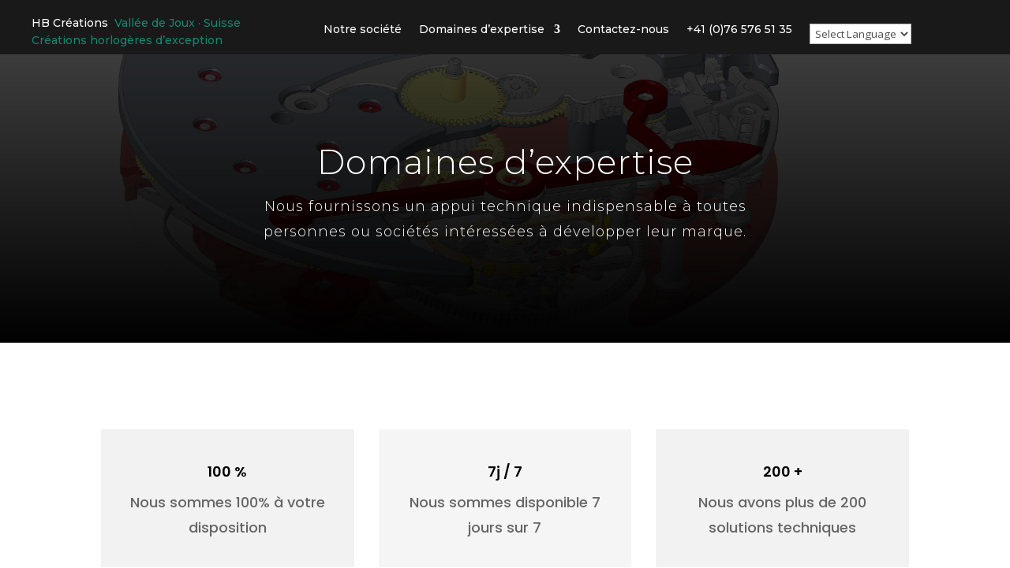

--- FILE ---
content_type: text/html; charset=UTF-8
request_url: https://hbcreations.ch/domaines-dexpertise/
body_size: 16591
content:
<!DOCTYPE html>
<html lang="fr-FR">
<head>
	<meta charset="UTF-8" />
<meta http-equiv="X-UA-Compatible" content="IE=edge">
	<link rel="pingback" href="https://hbcreation.ch/xmlrpc.php" />

	<script type="text/javascript">
		document.documentElement.className = 'js';
	</script>
	
	<script>var et_site_url='https://hbcreation.ch';var et_post_id='223898';function et_core_page_resource_fallback(a,b){"undefined"===typeof b&&(b=a.sheet.cssRules&&0===a.sheet.cssRules.length);b&&(a.onerror=null,a.onload=null,a.href?a.href=et_site_url+"/?et_core_page_resource="+a.id+et_post_id:a.src&&(a.src=et_site_url+"/?et_core_page_resource="+a.id+et_post_id))}
</script><meta name='robots' content='index, follow, max-image-preview:large, max-snippet:-1, max-video-preview:-1' />

	<!-- This site is optimized with the Yoast SEO plugin v19.13 - https://yoast.com/wordpress/plugins/seo/ -->
	<title>Domaines d&#039;expertise - HB Créations - Vallée de Joux</title>
	<link rel="canonical" href="https://hbcreation.ch/domaines-dexpertise/" />
	<meta property="og:locale" content="fr_FR" />
	<meta property="og:type" content="article" />
	<meta property="og:title" content="Domaines d&#039;expertise - HB Créations - Vallée de Joux" />
	<meta property="og:url" content="https://hbcreation.ch/domaines-dexpertise/" />
	<meta property="og:site_name" content="HB Créations - Vallée de Joux" />
	<meta property="article:modified_time" content="2024-06-29T17:29:19+00:00" />
	<meta name="twitter:card" content="summary_large_image" />
	<meta name="twitter:label1" content="Durée de lecture estimée" />
	<meta name="twitter:data1" content="23 minutes" />
	<script type="application/ld+json" class="yoast-schema-graph">{"@context":"https://schema.org","@graph":[{"@type":"WebPage","@id":"https://hbcreation.ch/domaines-dexpertise/","url":"https://hbcreation.ch/domaines-dexpertise/","name":"Domaines d'expertise - HB Créations - Vallée de Joux","isPartOf":{"@id":"https://hbcreation.ch/#website"},"datePublished":"2020-11-03T16:04:43+00:00","dateModified":"2024-06-29T17:29:19+00:00","breadcrumb":{"@id":"https://hbcreation.ch/domaines-dexpertise/#breadcrumb"},"inLanguage":"fr-FR","potentialAction":[{"@type":"ReadAction","target":["https://hbcreation.ch/domaines-dexpertise/"]}]},{"@type":"BreadcrumbList","@id":"https://hbcreation.ch/domaines-dexpertise/#breadcrumb","itemListElement":[{"@type":"ListItem","position":1,"name":"Accueil","item":"https://hbcreation.ch/"},{"@type":"ListItem","position":2,"name":"Domaines d&rsquo;expertise"}]},{"@type":"WebSite","@id":"https://hbcreation.ch/#website","url":"https://hbcreation.ch/","name":"HB Créations - Vallée de Joux","description":"Créations horlogères d&#039;exception","potentialAction":[{"@type":"SearchAction","target":{"@type":"EntryPoint","urlTemplate":"https://hbcreation.ch/?s={search_term_string}"},"query-input":"required name=search_term_string"}],"inLanguage":"fr-FR"}]}</script>
	<!-- / Yoast SEO plugin. -->


<link rel='dns-prefetch' href='//hbcreation.ch' />
<link rel='dns-prefetch' href='//www.google.com' />
<link rel='dns-prefetch' href='//cdn.jsdelivr.net' />
<link rel='dns-prefetch' href='//fonts.googleapis.com' />
<link rel="alternate" type="application/rss+xml" title="HB Créations - Vallée de Joux &raquo; Flux" href="https://hbcreation.ch/feed/" />
<script type="text/javascript">
/* <![CDATA[ */
window._wpemojiSettings = {"baseUrl":"https:\/\/s.w.org\/images\/core\/emoji\/15.0.3\/72x72\/","ext":".png","svgUrl":"https:\/\/s.w.org\/images\/core\/emoji\/15.0.3\/svg\/","svgExt":".svg","source":{"concatemoji":"https:\/\/hbcreation.ch\/wp-includes\/js\/wp-emoji-release.min.js?ver=6.5.7"}};
/*! This file is auto-generated */
!function(i,n){var o,s,e;function c(e){try{var t={supportTests:e,timestamp:(new Date).valueOf()};sessionStorage.setItem(o,JSON.stringify(t))}catch(e){}}function p(e,t,n){e.clearRect(0,0,e.canvas.width,e.canvas.height),e.fillText(t,0,0);var t=new Uint32Array(e.getImageData(0,0,e.canvas.width,e.canvas.height).data),r=(e.clearRect(0,0,e.canvas.width,e.canvas.height),e.fillText(n,0,0),new Uint32Array(e.getImageData(0,0,e.canvas.width,e.canvas.height).data));return t.every(function(e,t){return e===r[t]})}function u(e,t,n){switch(t){case"flag":return n(e,"\ud83c\udff3\ufe0f\u200d\u26a7\ufe0f","\ud83c\udff3\ufe0f\u200b\u26a7\ufe0f")?!1:!n(e,"\ud83c\uddfa\ud83c\uddf3","\ud83c\uddfa\u200b\ud83c\uddf3")&&!n(e,"\ud83c\udff4\udb40\udc67\udb40\udc62\udb40\udc65\udb40\udc6e\udb40\udc67\udb40\udc7f","\ud83c\udff4\u200b\udb40\udc67\u200b\udb40\udc62\u200b\udb40\udc65\u200b\udb40\udc6e\u200b\udb40\udc67\u200b\udb40\udc7f");case"emoji":return!n(e,"\ud83d\udc26\u200d\u2b1b","\ud83d\udc26\u200b\u2b1b")}return!1}function f(e,t,n){var r="undefined"!=typeof WorkerGlobalScope&&self instanceof WorkerGlobalScope?new OffscreenCanvas(300,150):i.createElement("canvas"),a=r.getContext("2d",{willReadFrequently:!0}),o=(a.textBaseline="top",a.font="600 32px Arial",{});return e.forEach(function(e){o[e]=t(a,e,n)}),o}function t(e){var t=i.createElement("script");t.src=e,t.defer=!0,i.head.appendChild(t)}"undefined"!=typeof Promise&&(o="wpEmojiSettingsSupports",s=["flag","emoji"],n.supports={everything:!0,everythingExceptFlag:!0},e=new Promise(function(e){i.addEventListener("DOMContentLoaded",e,{once:!0})}),new Promise(function(t){var n=function(){try{var e=JSON.parse(sessionStorage.getItem(o));if("object"==typeof e&&"number"==typeof e.timestamp&&(new Date).valueOf()<e.timestamp+604800&&"object"==typeof e.supportTests)return e.supportTests}catch(e){}return null}();if(!n){if("undefined"!=typeof Worker&&"undefined"!=typeof OffscreenCanvas&&"undefined"!=typeof URL&&URL.createObjectURL&&"undefined"!=typeof Blob)try{var e="postMessage("+f.toString()+"("+[JSON.stringify(s),u.toString(),p.toString()].join(",")+"));",r=new Blob([e],{type:"text/javascript"}),a=new Worker(URL.createObjectURL(r),{name:"wpTestEmojiSupports"});return void(a.onmessage=function(e){c(n=e.data),a.terminate(),t(n)})}catch(e){}c(n=f(s,u,p))}t(n)}).then(function(e){for(var t in e)n.supports[t]=e[t],n.supports.everything=n.supports.everything&&n.supports[t],"flag"!==t&&(n.supports.everythingExceptFlag=n.supports.everythingExceptFlag&&n.supports[t]);n.supports.everythingExceptFlag=n.supports.everythingExceptFlag&&!n.supports.flag,n.DOMReady=!1,n.readyCallback=function(){n.DOMReady=!0}}).then(function(){return e}).then(function(){var e;n.supports.everything||(n.readyCallback(),(e=n.source||{}).concatemoji?t(e.concatemoji):e.wpemoji&&e.twemoji&&(t(e.twemoji),t(e.wpemoji)))}))}((window,document),window._wpemojiSettings);
/* ]]> */
</script>
<meta content="Divi creative agency v.1.0.0" name="generator"/><link rel='stylesheet' id='gtranslate-style-css' href='https://hbcreation.ch/wp-content/plugins/gtranslate/gtranslate-style16.css?ver=6.5.7' type='text/css' media='all' />
<style id='wp-emoji-styles-inline-css' type='text/css'>

	img.wp-smiley, img.emoji {
		display: inline !important;
		border: none !important;
		box-shadow: none !important;
		height: 1em !important;
		width: 1em !important;
		margin: 0 0.07em !important;
		vertical-align: -0.1em !important;
		background: none !important;
		padding: 0 !important;
	}
</style>
<link rel='stylesheet' id='wp-block-library-css' href='https://hbcreation.ch/wp-includes/css/dist/block-library/style.min.css?ver=6.5.7' type='text/css' media='all' />
<style id='classic-theme-styles-inline-css' type='text/css'>
/*! This file is auto-generated */
.wp-block-button__link{color:#fff;background-color:#32373c;border-radius:9999px;box-shadow:none;text-decoration:none;padding:calc(.667em + 2px) calc(1.333em + 2px);font-size:1.125em}.wp-block-file__button{background:#32373c;color:#fff;text-decoration:none}
</style>
<style id='global-styles-inline-css' type='text/css'>
body{--wp--preset--color--black: #000000;--wp--preset--color--cyan-bluish-gray: #abb8c3;--wp--preset--color--white: #ffffff;--wp--preset--color--pale-pink: #f78da7;--wp--preset--color--vivid-red: #cf2e2e;--wp--preset--color--luminous-vivid-orange: #ff6900;--wp--preset--color--luminous-vivid-amber: #fcb900;--wp--preset--color--light-green-cyan: #7bdcb5;--wp--preset--color--vivid-green-cyan: #00d084;--wp--preset--color--pale-cyan-blue: #8ed1fc;--wp--preset--color--vivid-cyan-blue: #0693e3;--wp--preset--color--vivid-purple: #9b51e0;--wp--preset--gradient--vivid-cyan-blue-to-vivid-purple: linear-gradient(135deg,rgba(6,147,227,1) 0%,rgb(155,81,224) 100%);--wp--preset--gradient--light-green-cyan-to-vivid-green-cyan: linear-gradient(135deg,rgb(122,220,180) 0%,rgb(0,208,130) 100%);--wp--preset--gradient--luminous-vivid-amber-to-luminous-vivid-orange: linear-gradient(135deg,rgba(252,185,0,1) 0%,rgba(255,105,0,1) 100%);--wp--preset--gradient--luminous-vivid-orange-to-vivid-red: linear-gradient(135deg,rgba(255,105,0,1) 0%,rgb(207,46,46) 100%);--wp--preset--gradient--very-light-gray-to-cyan-bluish-gray: linear-gradient(135deg,rgb(238,238,238) 0%,rgb(169,184,195) 100%);--wp--preset--gradient--cool-to-warm-spectrum: linear-gradient(135deg,rgb(74,234,220) 0%,rgb(151,120,209) 20%,rgb(207,42,186) 40%,rgb(238,44,130) 60%,rgb(251,105,98) 80%,rgb(254,248,76) 100%);--wp--preset--gradient--blush-light-purple: linear-gradient(135deg,rgb(255,206,236) 0%,rgb(152,150,240) 100%);--wp--preset--gradient--blush-bordeaux: linear-gradient(135deg,rgb(254,205,165) 0%,rgb(254,45,45) 50%,rgb(107,0,62) 100%);--wp--preset--gradient--luminous-dusk: linear-gradient(135deg,rgb(255,203,112) 0%,rgb(199,81,192) 50%,rgb(65,88,208) 100%);--wp--preset--gradient--pale-ocean: linear-gradient(135deg,rgb(255,245,203) 0%,rgb(182,227,212) 50%,rgb(51,167,181) 100%);--wp--preset--gradient--electric-grass: linear-gradient(135deg,rgb(202,248,128) 0%,rgb(113,206,126) 100%);--wp--preset--gradient--midnight: linear-gradient(135deg,rgb(2,3,129) 0%,rgb(40,116,252) 100%);--wp--preset--font-size--small: 13px;--wp--preset--font-size--medium: 20px;--wp--preset--font-size--large: 36px;--wp--preset--font-size--x-large: 42px;--wp--preset--spacing--20: 0.44rem;--wp--preset--spacing--30: 0.67rem;--wp--preset--spacing--40: 1rem;--wp--preset--spacing--50: 1.5rem;--wp--preset--spacing--60: 2.25rem;--wp--preset--spacing--70: 3.38rem;--wp--preset--spacing--80: 5.06rem;--wp--preset--shadow--natural: 6px 6px 9px rgba(0, 0, 0, 0.2);--wp--preset--shadow--deep: 12px 12px 50px rgba(0, 0, 0, 0.4);--wp--preset--shadow--sharp: 6px 6px 0px rgba(0, 0, 0, 0.2);--wp--preset--shadow--outlined: 6px 6px 0px -3px rgba(255, 255, 255, 1), 6px 6px rgba(0, 0, 0, 1);--wp--preset--shadow--crisp: 6px 6px 0px rgba(0, 0, 0, 1);}:where(.is-layout-flex){gap: 0.5em;}:where(.is-layout-grid){gap: 0.5em;}body .is-layout-flex{display: flex;}body .is-layout-flex{flex-wrap: wrap;align-items: center;}body .is-layout-flex > *{margin: 0;}body .is-layout-grid{display: grid;}body .is-layout-grid > *{margin: 0;}:where(.wp-block-columns.is-layout-flex){gap: 2em;}:where(.wp-block-columns.is-layout-grid){gap: 2em;}:where(.wp-block-post-template.is-layout-flex){gap: 1.25em;}:where(.wp-block-post-template.is-layout-grid){gap: 1.25em;}.has-black-color{color: var(--wp--preset--color--black) !important;}.has-cyan-bluish-gray-color{color: var(--wp--preset--color--cyan-bluish-gray) !important;}.has-white-color{color: var(--wp--preset--color--white) !important;}.has-pale-pink-color{color: var(--wp--preset--color--pale-pink) !important;}.has-vivid-red-color{color: var(--wp--preset--color--vivid-red) !important;}.has-luminous-vivid-orange-color{color: var(--wp--preset--color--luminous-vivid-orange) !important;}.has-luminous-vivid-amber-color{color: var(--wp--preset--color--luminous-vivid-amber) !important;}.has-light-green-cyan-color{color: var(--wp--preset--color--light-green-cyan) !important;}.has-vivid-green-cyan-color{color: var(--wp--preset--color--vivid-green-cyan) !important;}.has-pale-cyan-blue-color{color: var(--wp--preset--color--pale-cyan-blue) !important;}.has-vivid-cyan-blue-color{color: var(--wp--preset--color--vivid-cyan-blue) !important;}.has-vivid-purple-color{color: var(--wp--preset--color--vivid-purple) !important;}.has-black-background-color{background-color: var(--wp--preset--color--black) !important;}.has-cyan-bluish-gray-background-color{background-color: var(--wp--preset--color--cyan-bluish-gray) !important;}.has-white-background-color{background-color: var(--wp--preset--color--white) !important;}.has-pale-pink-background-color{background-color: var(--wp--preset--color--pale-pink) !important;}.has-vivid-red-background-color{background-color: var(--wp--preset--color--vivid-red) !important;}.has-luminous-vivid-orange-background-color{background-color: var(--wp--preset--color--luminous-vivid-orange) !important;}.has-luminous-vivid-amber-background-color{background-color: var(--wp--preset--color--luminous-vivid-amber) !important;}.has-light-green-cyan-background-color{background-color: var(--wp--preset--color--light-green-cyan) !important;}.has-vivid-green-cyan-background-color{background-color: var(--wp--preset--color--vivid-green-cyan) !important;}.has-pale-cyan-blue-background-color{background-color: var(--wp--preset--color--pale-cyan-blue) !important;}.has-vivid-cyan-blue-background-color{background-color: var(--wp--preset--color--vivid-cyan-blue) !important;}.has-vivid-purple-background-color{background-color: var(--wp--preset--color--vivid-purple) !important;}.has-black-border-color{border-color: var(--wp--preset--color--black) !important;}.has-cyan-bluish-gray-border-color{border-color: var(--wp--preset--color--cyan-bluish-gray) !important;}.has-white-border-color{border-color: var(--wp--preset--color--white) !important;}.has-pale-pink-border-color{border-color: var(--wp--preset--color--pale-pink) !important;}.has-vivid-red-border-color{border-color: var(--wp--preset--color--vivid-red) !important;}.has-luminous-vivid-orange-border-color{border-color: var(--wp--preset--color--luminous-vivid-orange) !important;}.has-luminous-vivid-amber-border-color{border-color: var(--wp--preset--color--luminous-vivid-amber) !important;}.has-light-green-cyan-border-color{border-color: var(--wp--preset--color--light-green-cyan) !important;}.has-vivid-green-cyan-border-color{border-color: var(--wp--preset--color--vivid-green-cyan) !important;}.has-pale-cyan-blue-border-color{border-color: var(--wp--preset--color--pale-cyan-blue) !important;}.has-vivid-cyan-blue-border-color{border-color: var(--wp--preset--color--vivid-cyan-blue) !important;}.has-vivid-purple-border-color{border-color: var(--wp--preset--color--vivid-purple) !important;}.has-vivid-cyan-blue-to-vivid-purple-gradient-background{background: var(--wp--preset--gradient--vivid-cyan-blue-to-vivid-purple) !important;}.has-light-green-cyan-to-vivid-green-cyan-gradient-background{background: var(--wp--preset--gradient--light-green-cyan-to-vivid-green-cyan) !important;}.has-luminous-vivid-amber-to-luminous-vivid-orange-gradient-background{background: var(--wp--preset--gradient--luminous-vivid-amber-to-luminous-vivid-orange) !important;}.has-luminous-vivid-orange-to-vivid-red-gradient-background{background: var(--wp--preset--gradient--luminous-vivid-orange-to-vivid-red) !important;}.has-very-light-gray-to-cyan-bluish-gray-gradient-background{background: var(--wp--preset--gradient--very-light-gray-to-cyan-bluish-gray) !important;}.has-cool-to-warm-spectrum-gradient-background{background: var(--wp--preset--gradient--cool-to-warm-spectrum) !important;}.has-blush-light-purple-gradient-background{background: var(--wp--preset--gradient--blush-light-purple) !important;}.has-blush-bordeaux-gradient-background{background: var(--wp--preset--gradient--blush-bordeaux) !important;}.has-luminous-dusk-gradient-background{background: var(--wp--preset--gradient--luminous-dusk) !important;}.has-pale-ocean-gradient-background{background: var(--wp--preset--gradient--pale-ocean) !important;}.has-electric-grass-gradient-background{background: var(--wp--preset--gradient--electric-grass) !important;}.has-midnight-gradient-background{background: var(--wp--preset--gradient--midnight) !important;}.has-small-font-size{font-size: var(--wp--preset--font-size--small) !important;}.has-medium-font-size{font-size: var(--wp--preset--font-size--medium) !important;}.has-large-font-size{font-size: var(--wp--preset--font-size--large) !important;}.has-x-large-font-size{font-size: var(--wp--preset--font-size--x-large) !important;}
.wp-block-navigation a:where(:not(.wp-element-button)){color: inherit;}
:where(.wp-block-post-template.is-layout-flex){gap: 1.25em;}:where(.wp-block-post-template.is-layout-grid){gap: 1.25em;}
:where(.wp-block-columns.is-layout-flex){gap: 2em;}:where(.wp-block-columns.is-layout-grid){gap: 2em;}
.wp-block-pullquote{font-size: 1.5em;line-height: 1.6;}
</style>
<link rel='stylesheet' id='cmplz-general-css' href='https://hbcreation.ch/wp-content/plugins/complianz-gdpr/assets/css/cookieblocker.min.css?ver=6.3.9' type='text/css' media='all' />
<link rel='stylesheet' id='divi-style-css' href='https://hbcreation.ch/wp-content/themes/divi-creative-agency/style.css?ver=4.4.1' type='text/css' media='all' />
<link rel='stylesheet' id='et-builder-googlefonts-cached-css' href='https://fonts.googleapis.com/css?family=Lora%3Aregular%2C500%2C600%2C700%2Citalic%2C500italic%2C600italic%2C700italic%7COpen+Sans%3A300%2C300italic%2Cregular%2Citalic%2C600%2C600italic%2C700%2C700italic%2C800%2C800italic%7CMontserrat%3A100%2C100italic%2C200%2C200italic%2C300%2C300italic%2Cregular%2Citalic%2C500%2C500italic%2C600%2C600italic%2C700%2C700italic%2C800%2C800italic%2C900%2C900italic%7CPoppins%3A100%2C100italic%2C200%2C200italic%2C300%2C300italic%2Cregular%2Citalic%2C500%2C500italic%2C600%2C600italic%2C700%2C700italic%2C800%2C800italic%2C900%2C900italic%7CMarck+Script%3Aregular&#038;ver=6.5.7#038;subset=cyrillic,cyrillic-ext,latin,latin-ext,vietnamese,greek,greek-ext,hebrew,devanagari' type='text/css' media='all' />
<link rel='stylesheet' id='dashicons-css' href='https://hbcreation.ch/wp-includes/css/dashicons.min.css?ver=6.5.7' type='text/css' media='all' />
<script type="text/javascript" src="https://hbcreation.ch/wp-includes/js/jquery/jquery.min.js?ver=3.7.1" id="jquery-core-js"></script>
<script type="text/javascript" src="https://hbcreation.ch/wp-includes/js/jquery/jquery-migrate.min.js?ver=3.4.1" id="jquery-migrate-js"></script>
<script type="text/javascript" async src="https://hbcreation.ch/wp-content/plugins/burst-statistics/helpers/timeme/timeme.min.js?ver=1.3.2" id="burst-timeme-js"></script>
<script type="text/javascript" id="burst-js-extra">
/* <![CDATA[ */
var burst = {"url":"https:\/\/hbcreation.ch\/wp-json\/","page_id":"223898","cookie_retention_days":"30","beacon_url":"https:\/\/hbcreation.ch\/burst-statistics-endpoint.php","options":{"beacon_enabled":1,"enable_cookieless_tracking":0,"enable_turbo_mode":0,"do_not_track":0}};
/* ]]> */
</script>
<script type="text/javascript" async src="https://hbcreation.ch/wp-content/plugins/burst-statistics/assets/js/build/burst.min.js?ver=1.3.2" id="burst-js"></script>
<script type="text/javascript" src="https://hbcreation.ch/wp-content/plugins/sticky-menu-or-anything-on-scroll/assets/js/jq-sticky-anything.min.js?ver=2.1.1" id="stickyAnythingLib-js"></script>
<script type="text/javascript" src="https://www.google.com/recaptcha/api.js?render=6Lc1f2QaAAAAABtIksuXo1Bss0H2aFftoSswmWj9&amp;ver=6.5.7" id="recaptcha-v3-js"></script>
<script type="text/javascript" src="//cdn.jsdelivr.net/npm/es6-promise@4/dist/es6-promise.auto.min.js?ver=6.5.7" id="es6-promise-js"></script>
<script type="text/javascript" id="et-core-api-spam-recaptcha-js-extra">
/* <![CDATA[ */
var et_core_api_spam_recaptcha = {"site_key":"6Lc1f2QaAAAAABtIksuXo1Bss0H2aFftoSswmWj9","page_action":{"action":"domaines_dexpertise"}};
/* ]]> */
</script>
<script type="text/javascript" src="https://hbcreation.ch/wp-content/themes/Divi/core/admin/js/recaptcha.js?ver=6.5.7" id="et-core-api-spam-recaptcha-js"></script>
<link rel="https://api.w.org/" href="https://hbcreation.ch/wp-json/" /><link rel="alternate" type="application/json" href="https://hbcreation.ch/wp-json/wp/v2/pages/223898" /><link rel="EditURI" type="application/rsd+xml" title="RSD" href="https://hbcreation.ch/xmlrpc.php?rsd" />
<meta name="generator" content="WordPress 6.5.7" />
<link rel='shortlink' href='https://hbcreation.ch/?p=223898' />
<link rel="alternate" type="application/json+oembed" href="https://hbcreation.ch/wp-json/oembed/1.0/embed?url=https%3A%2F%2Fhbcreation.ch%2Fdomaines-dexpertise%2F" />
<link rel="alternate" type="text/xml+oembed" href="https://hbcreation.ch/wp-json/oembed/1.0/embed?url=https%3A%2F%2Fhbcreation.ch%2Fdomaines-dexpertise%2F&#038;format=xml" />
<meta name="generator" content="Site Kit by Google 1.90.1" /><style>.cmplz-hidden{display:none!important;}</style><meta name="viewport" content="width=device-width, initial-scale=1.0, maximum-scale=1.0, user-scalable=0" />
<!-- Extrait Google AdSense ajouté par Site Kit -->
<meta name="google-adsense-platform-account" content="ca-host-pub-2644536267352236">
<meta name="google-adsense-platform-domain" content="sitekit.withgoogle.com">
<!-- Arrêter l&#039;extrait Google AdSense ajouté par Site Kit -->
<style type="text/css" id="custom-background-css">
body.custom-background { background-color: #ffffff; }
</style>
	<link rel="icon" href="https://hbcreation.ch/wp-content/uploads/2020/11/cropped-hbcreations.ch-horlogerie-construction-mouvement-montre-14-32x32.png" sizes="32x32" />
<link rel="icon" href="https://hbcreation.ch/wp-content/uploads/2020/11/cropped-hbcreations.ch-horlogerie-construction-mouvement-montre-14-192x192.png" sizes="192x192" />
<link rel="apple-touch-icon" href="https://hbcreation.ch/wp-content/uploads/2020/11/cropped-hbcreations.ch-horlogerie-construction-mouvement-montre-14-180x180.png" />
<meta name="msapplication-TileImage" content="https://hbcreation.ch/wp-content/uploads/2020/11/cropped-hbcreations.ch-horlogerie-construction-mouvement-montre-14-270x270.png" />
<link rel="stylesheet" id="et-core-unified-tb-28950-tb-224778-223898-cached-inline-styles" href="https://hbcreation.ch/wp-content/et-cache/223898/et-core-unified-tb-28950-tb-224778-223898-17665212201643.min.css" onerror="et_core_page_resource_fallback(this, true)" onload="et_core_page_resource_fallback(this)" /><link rel="stylesheet" id="et-core-unified-223898-cached-inline-styles" href="https://hbcreation.ch/wp-content/et-cache/223898/et-core-unified-223898-17665212201643.min.css" onerror="et_core_page_resource_fallback(this, true)" onload="et_core_page_resource_fallback(this)" /></head>
<body data-rsssl=1 data-cmplz=1 class="page-template-default page page-id-223898 custom-background et-tb-has-template et-tb-has-header et-tb-has-footer et_pb_button_helper_class et_cover_background et_pb_gutter osx et_pb_gutters3 et_pb_pagebuilder_layout et_smooth_scroll et_no_sidebar et_divi_theme et-db et_minified_js et_minified_css">
	<div id="page-container">
<div id="et-boc" class="et-boc">
			
		<header class="et-l et-l--header">
			<div class="et_builder_inner_content et_pb_gutters3"><div class="et_pb_section et_pb_section_0_tb_header et_pb_with_background et_section_regular" >
				
				
				
				
					<div class="et_pb_row et_pb_row_0_tb_header et_pb_gutters1 et_pb_row--with-menu">
				<div class="et_pb_column et_pb_column_1_3 et_pb_column_0_tb_header  et_pb_css_mix_blend_mode_passthrough">
				
				
				<div class="et_pb_module et_pb_text et_pb_text_0_tb_header et_clickable  et_pb_text_align_left et_pb_bg_layout_light">
				
				
				<div class="et_pb_text_inner"><p><span style="color: #ffffff;">HB Créations</span>  Vallée de Joux · Suisse</p>
<p>Créations horlogères d&rsquo;exception</p></div>
			</div> <!-- .et_pb_text --><div class="et_pb_module et_pb_text et_pb_text_1_tb_header et_clickable  et_pb_text_align_left et_pb_bg_layout_light">
				
				
				<div class="et_pb_text_inner"><p><span style="color: #ffffff;">HB Créations</span>  Vallée de Joux</p>
<p>Créations horlogères · Suisse</p></div>
			</div> <!-- .et_pb_text -->
			</div> <!-- .et_pb_column --><div class="et_pb_column et_pb_column_2_3 et_pb_column_1_tb_header  et_pb_css_mix_blend_mode_passthrough et-last-child et_pb_column--with-menu">
				
				
				<div class="et_pb_module et_pb_menu et_pb_menu_0_tb_header et_pb_bg_layout_light  et_pb_text_align_left et_dropdown_animation_fade et_pb_menu--without-logo et_pb_menu--style-left_aligned">
					
					
					<div class="et_pb_menu_inner_container clearfix">
						
						<div class="et_pb_menu__wrap">
							<div class="et_pb_menu__menu">
								<nav class="et-menu-nav"><ul id="menu-hbcreations-ch" class="et-menu nav downwards"><li class="et_pb_menu_page_id-223893 menu-item menu-item-type-post_type menu-item-object-page menu-item-224121"><a href="https://hbcreation.ch/notre-societe/">Notre société</a></li>
<li class="first-level et_pb_menu_page_id-223898 menu-item menu-item-type-post_type menu-item-object-page current-menu-item page_item page-item-223898 current_page_item current-menu-ancestor current-menu-parent current_page_parent current_page_ancestor menu-item-has-children menu-item-223908"><a href="https://hbcreation.ch/domaines-dexpertise/" aria-current="page">Domaines d’expertise</a>
<ul class="sub-menu">
	<li class="second-level et_pb_menu_page_id-221859 menu-item menu-item-type-custom menu-item-object-custom current-menu-item menu-item-221859"><a href="https://hbcreations.ch/domaines-dexpertise/#ancrecdc" aria-current="page">Cahier des charges</a></li>
	<li class="second-level et_pb_menu_page_id-221864 menu-item menu-item-type-custom menu-item-object-custom current-menu-item menu-item-221864"><a href="https://hbcreations.ch/domaines-dexpertise/#ancreconception" aria-current="page">Conception</a></li>
	<li class="second-level et_pb_menu_page_id-221870 menu-item menu-item-type-custom menu-item-object-custom current-menu-item menu-item-221870"><a href="https://hbcreations.ch/domaines-dexpertise/#ancremiseenplan" aria-current="page">Mise en plan</a></li>
	<li class="second-level et_pb_menu_page_id-221871 menu-item menu-item-type-custom menu-item-object-custom current-menu-item menu-item-221871"><a href="https://hbcreations.ch/domaines-dexpertise/#ancreindustrialisation" aria-current="page">Industrialisation</a></li>
	<li class="second-level et_pb_menu_page_id-221872 menu-item menu-item-type-custom menu-item-object-custom current-menu-item menu-item-221872"><a href="https://hbcreations.ch/domaines-dexpertise/#ancredecoration" aria-current="page">Décoration</a></li>
	<li class="second-level et_pb_menu_page_id-221873 menu-item menu-item-type-custom menu-item-object-custom current-menu-item menu-item-221873"><a href="https://hbcreations.ch/domaines-dexpertise/#ancreprototypage" aria-current="page">Prototypage</a></li>
	<li class="second-level et_pb_menu_page_id-221876 menu-item menu-item-type-custom menu-item-object-custom current-menu-item menu-item-221876"><a href="https://hbcreations.ch/domaines-dexpertise/#ancreassemblage" aria-current="page">Assemblage</a></li>
	<li class="second-level et_pb_menu_page_id-221874 menu-item menu-item-type-custom menu-item-object-custom current-menu-item menu-item-221874"><a href="https://hbcreations.ch/domaines-dexpertise/#ancresuivideproduction" aria-current="page">Suivi de production</a></li>
	<li class="second-level et_pb_menu_page_id-221875 menu-item menu-item-type-custom menu-item-object-custom current-menu-item menu-item-221875"><a href="https://hbcreations.ch/domaines-dexpertise/#ancrelogistique" aria-current="page">Logistique</a></li>
	<li class="second-level et_pb_menu_page_id-221877 menu-item menu-item-type-custom menu-item-object-custom current-menu-item menu-item-221877"><a href="https://hbcreations.ch/domaines-dexpertise/#ancreanalyse" aria-current="page">Analyse</a></li>
</ul>
</li>
<li class="first-level et_pb_menu_page_id-223903 menu-item menu-item-type-post_type menu-item-object-page menu-item-223907"><a href="https://hbcreation.ch/contactez-nous/">Contactez-nous</a></li>
<li class="et_pb_menu_page_id-222203 menu-item menu-item-type-custom menu-item-object-custom menu-item-222203"><a href="tel:410765765135">+41 (0)76 576 51 35</a></li>
<li style="position:relative;" class="menu-item menu-item-gtranslate"><!-- GTranslate: https://gtranslate.io/ -->
 <select onchange="doGTranslate(this);" class="notranslate" id="gtranslate_selector" aria-label="Website Language Selector"><option value="">Select Language</option><option value="fr|ar">العربية</option><option value="fr|zh-CN">简体中文</option><option value="fr|zh-TW">繁體中文</option><option value="fr|en">English</option><option value="fr|fr">Français</option><option value="fr|de">Deutsch</option><option value="fr|it">Italiano</option><option value="fr|ja">日本語</option><option value="fr|ru">Русский</option><option value="fr|es">Español</option></select><style>
#goog-gt-tt {display:none !important;}
.goog-te-banner-frame {display:none !important;}
.goog-te-menu-value:hover {text-decoration:none !important;}
.goog-text-highlight {background-color:transparent !important;box-shadow:none !important;}
body {top:0 !important;}
#google_translate_element2 {display:none!important;}
</style>

<div id="google_translate_element2"></div>
<script>
function googleTranslateElementInit2() {new google.translate.TranslateElement({pageLanguage: 'fr',autoDisplay: false}, 'google_translate_element2');}
</script><script src="//translate.google.com/translate_a/element.js?cb=googleTranslateElementInit2"></script>


<script>
function GTranslateGetCurrentLang() {var keyValue = document['cookie'].match('(^|;) ?googtrans=([^;]*)(;|$)');return keyValue ? keyValue[2].split('/')[2] : null;}
function GTranslateFireEvent(element,event){try{if(document.createEventObject){var evt=document.createEventObject();element.fireEvent('on'+event,evt)}else{var evt=document.createEvent('HTMLEvents');evt.initEvent(event,true,true);element.dispatchEvent(evt)}}catch(e){}}
function doGTranslate(lang_pair){if(lang_pair.value)lang_pair=lang_pair.value;if(lang_pair=='')return;var lang=lang_pair.split('|')[1];if(GTranslateGetCurrentLang() == null && lang == lang_pair.split('|')[0])return;var teCombo;var sel=document.getElementsByTagName('select');for(var i=0;i<sel.length;i++)if(sel[i].className.indexOf('goog-te-combo')!=-1){teCombo=sel[i];break;}if(document.getElementById('google_translate_element2')==null||document.getElementById('google_translate_element2').innerHTML.length==0||teCombo.length==0||teCombo.innerHTML.length==0){setTimeout(function(){doGTranslate(lang_pair)},500)}else{teCombo.value=lang;GTranslateFireEvent(teCombo,'change');GTranslateFireEvent(teCombo,'change')}}
</script>
</li></ul></nav>
							</div>
							
							
							<div class="et_mobile_nav_menu">
				<a href="#" class="mobile_nav closed">
					<span class="mobile_menu_bar"></span>
				</a>
			</div>
						</div>
						
					</div>
				</div><div class="et_pb_module et_pb_menu et_pb_menu_1_tb_header et_pb_bg_layout_light  et_pb_text_align_left et_dropdown_animation_fade et_pb_menu--without-logo et_pb_menu--style-left_aligned">
					
					
					<div class="et_pb_menu_inner_container clearfix">
						
						<div class="et_pb_menu__wrap">
							<div class="et_pb_menu__menu">
								<nav class="et-menu-nav"><ul id="menu-hbrcreations-ch-mobile" class="et-menu nav downwards"><li id="menu-item-224922" class="et_pb_menu_page_id-223893 menu-item menu-item-type-post_type menu-item-object-page menu-item-224922"><a href="https://hbcreation.ch/notre-societe/">Notre société</a></li>
<li id="menu-item-224921" class="et_pb_menu_page_id-223898 menu-item menu-item-type-post_type menu-item-object-page current-menu-item page_item page-item-223898 current_page_item menu-item-224921"><a href="https://hbcreation.ch/domaines-dexpertise/" aria-current="page">Domaines d’expertise</a></li>
<li id="menu-item-225099" class="et_pb_menu_page_id-223903 menu-item menu-item-type-post_type menu-item-object-page menu-item-225099"><a href="https://hbcreation.ch/contactez-nous/">Contactez-nous</a></li>
<li id="menu-item-225024" class="et_pb_menu_page_id-225024 menu-item menu-item-type-custom menu-item-object-custom menu-item-225024"><a href="tel:410765765135">+41 (0)76 576 51 35</a></li>
<li style="position:relative;" class="menu-item menu-item-gtranslate"><!-- GTranslate: https://gtranslate.io/ -->
 <select onchange="doGTranslate(this);" class="notranslate" id="gtranslate_selector" aria-label="Website Language Selector"><option value="">Select Language</option><option value="fr|ar">العربية</option><option value="fr|zh-CN">简体中文</option><option value="fr|zh-TW">繁體中文</option><option value="fr|en">English</option><option value="fr|fr">Français</option><option value="fr|de">Deutsch</option><option value="fr|it">Italiano</option><option value="fr|ja">日本語</option><option value="fr|ru">Русский</option><option value="fr|es">Español</option></select><style>
#goog-gt-tt {display:none !important;}
.goog-te-banner-frame {display:none !important;}
.goog-te-menu-value:hover {text-decoration:none !important;}
.goog-text-highlight {background-color:transparent !important;box-shadow:none !important;}
body {top:0 !important;}
#google_translate_element2 {display:none!important;}
</style>

<div id="google_translate_element2"></div>
<script>
function googleTranslateElementInit2() {new google.translate.TranslateElement({pageLanguage: 'fr',autoDisplay: false}, 'google_translate_element2');}
</script><script src="//translate.google.com/translate_a/element.js?cb=googleTranslateElementInit2"></script>


<script>
function GTranslateGetCurrentLang() {var keyValue = document['cookie'].match('(^|;) ?googtrans=([^;]*)(;|$)');return keyValue ? keyValue[2].split('/')[2] : null;}
function GTranslateFireEvent(element,event){try{if(document.createEventObject){var evt=document.createEventObject();element.fireEvent('on'+event,evt)}else{var evt=document.createEvent('HTMLEvents');evt.initEvent(event,true,true);element.dispatchEvent(evt)}}catch(e){}}
function doGTranslate(lang_pair){if(lang_pair.value)lang_pair=lang_pair.value;if(lang_pair=='')return;var lang=lang_pair.split('|')[1];if(GTranslateGetCurrentLang() == null && lang == lang_pair.split('|')[0])return;var teCombo;var sel=document.getElementsByTagName('select');for(var i=0;i<sel.length;i++)if(sel[i].className.indexOf('goog-te-combo')!=-1){teCombo=sel[i];break;}if(document.getElementById('google_translate_element2')==null||document.getElementById('google_translate_element2').innerHTML.length==0||teCombo.length==0||teCombo.innerHTML.length==0){setTimeout(function(){doGTranslate(lang_pair)},500)}else{teCombo.value=lang;GTranslateFireEvent(teCombo,'change');GTranslateFireEvent(teCombo,'change')}}
</script>
</li></ul></nav>
							</div>
							
							
							<div class="et_mobile_nav_menu">
				<a href="#" class="mobile_nav closed">
					<span class="mobile_menu_bar"></span>
				</a>
			</div>
						</div>
						
					</div>
				</div><div class="et_pb_module et_pb_code et_pb_code_0_tb_header">
				
				
				<div class="et_pb_code_inner"><style> 
.et_mobile_menu .first-level > a { 
background-color: transparent; 
position: relative; 
}
.et_mobile_menu .first-level > a:after { 
font-family: 'ETmodules';
content: '\4c';
font-weight: normal;
position: absolute; 
font-size: 20px; 
top: 13px; 
right: 10px; 
}
.et_mobile_menu .first-level > .icon-switch:after{
content: '\21';
}
.second-level {
display: none;
}
.reveal-items {
display: block;
}
</style>



<script>
(function($) {
      
function setup_collapsible_submenus() {
    
var FirstLevel = $('.et_mobile_menu .first-level > a');
  
FirstLevel.off('click').click(function() {
$(this).attr('href', '#');  
$(this).parent().children().children().toggleClass('reveal-items');
$(this).toggleClass('icon-switch');
});
  

}
      
$(window).load(function() {
setTimeout(function() {
setup_collapsible_submenus();
}, 700);
});
 
})(jQuery);
</script></div>
			</div> <!-- .et_pb_code -->
			</div> <!-- .et_pb_column -->
				
				
			</div> <!-- .et_pb_row -->
				
				
			</div> <!-- .et_pb_section -->		</div><!-- .et_builder_inner_content -->
	</header><!-- .et-l -->
	<div id="et-main-area">
	
<div id="main-content">


			
				<article id="post-223898" class="post-223898 page type-page status-publish hentry">

				
					<div class="entry-content">
					<div class="et-l et-l--post">
			<div class="et_builder_inner_content et_pb_gutters3">
		<div class="et_pb_section et_pb_section_0 et_pb_with_background et_section_regular" >
				
				
				
				
					<div class="et_pb_row et_pb_row_0">
				<div class="et_pb_column et_pb_column_4_4 et_pb_column_0  et_pb_css_mix_blend_mode_passthrough et-last-child">
				
				
				<div class="et_pb_module et_pb_text et_pb_text_0 et_animated  et_pb_text_align_center et_pb_bg_layout_dark">
				
				
				<div class="et_pb_text_inner"><h1>Domaines d&rsquo;expertise</h1>
<p><span>Nous fournissons un appui technique indispensable à toutes personnes ou sociétés intéressées à développer leur marque.</span></p></div>
			</div> <!-- .et_pb_text -->
			</div> <!-- .et_pb_column -->
				
				
			</div> <!-- .et_pb_row -->
				
				
			</div> <!-- .et_pb_section --><div class="et_pb_section et_pb_section_1 et_section_regular" >
				
				
				
				
					<div id="ancreaccueil" class="et_pb_row et_pb_row_1 et_pb_row_fullwidth et_animated et_pb_gutters2">
				<div class="et_pb_column et_pb_column_1_3 et_pb_column_1  et_pb_css_mix_blend_mode_passthrough">
				
				
				<div class="et_pb_with_border et_pb_module et_pb_blurb et_pb_blurb_0  et_pb_text_align_center  et_pb_blurb_position_top et_pb_bg_layout_light">
				
				
				<div class="et_pb_blurb_content">
					
					<div class="et_pb_blurb_container">
						<h4 class="et_pb_module_header"><span>100 %</span></h4>
						<div class="et_pb_blurb_description"><p>Nous sommes 100% à votre disposition</p></div>
					</div>
				</div> <!-- .et_pb_blurb_content -->
			</div> <!-- .et_pb_blurb -->
			</div> <!-- .et_pb_column --><div class="et_pb_column et_pb_column_1_3 et_pb_column_2  et_pb_css_mix_blend_mode_passthrough">
				
				
				<div class="et_pb_with_border et_pb_module et_pb_blurb et_pb_blurb_1  et_pb_text_align_center  et_pb_blurb_position_top et_pb_bg_layout_light">
				
				
				<div class="et_pb_blurb_content">
					
					<div class="et_pb_blurb_container">
						<h4 class="et_pb_module_header"><span>7j / 7</span></h4>
						<div class="et_pb_blurb_description"><p>Nous sommes disponible 7 jours sur 7</p></div>
					</div>
				</div> <!-- .et_pb_blurb_content -->
			</div> <!-- .et_pb_blurb -->
			</div> <!-- .et_pb_column --><div class="et_pb_column et_pb_column_1_3 et_pb_column_3  et_pb_css_mix_blend_mode_passthrough et-last-child">
				
				
				<div class="et_pb_with_border et_pb_module et_pb_blurb et_pb_blurb_2  et_pb_text_align_center  et_pb_blurb_position_top et_pb_bg_layout_light">
				
				
				<div class="et_pb_blurb_content">
					
					<div class="et_pb_blurb_container">
						<h4 class="et_pb_module_header"><span>200 +</span></h4>
						<div class="et_pb_blurb_description"><p>Nous avons plus de 200 solutions techniques</p></div>
					</div>
				</div> <!-- .et_pb_blurb_content -->
			</div> <!-- .et_pb_blurb -->
			</div> <!-- .et_pb_column -->
				
				
			</div> <!-- .et_pb_row --><div class="et_pb_row et_pb_row_2">
				<div class="et_pb_column et_pb_column_4_4 et_pb_column_4  et_pb_css_mix_blend_mode_passthrough et-last-child">
				
				
				<div id="ancrecdc" class="et_pb_module et_pb_text et_pb_text_1 et_animated  et_pb_text_align_center et_pb_bg_layout_light">
				
				
				<div class="et_pb_text_inner"><h2>Savoir-faire</h2></div>
			</div> <!-- .et_pb_text -->
			</div> <!-- .et_pb_column -->
				
				
			</div> <!-- .et_pb_row -->
				
				
			</div> <!-- .et_pb_section --><div class="et_pb_section et_pb_section_2 et_pb_with_background et_section_regular" >
				
				
				
				
					<div class="et_pb_row et_pb_row_3">
				<div class="et_pb_column et_pb_column_3_4 et_pb_column_5  et_pb_css_mix_blend_mode_passthrough">
				
				
				<div class="et_pb_module et_pb_text et_pb_text_2  et_pb_text_align_left et_pb_bg_layout_dark">
				
				
				<div class="et_pb_text_inner"><h2>Cahier des charges</h2>
<p><strong>La phase indispensable d’un projet pour la bonne interprétation et réalisation de votre vision.</strong></p>
<div class="oi_custom_heading_holder">
<div class="oi_vc_heading oi_border_position_center">
<p class="oi_icon_sub_titile">Réalisation d’un Cahier des Charges régit par les normes NIHS</p>
</div>
</div>
<p>Nous regroupons toutes vos idées et les adaptons aux réalités de conception, de design, de production et d’assemblage ; nous sommes également force de propositions et pouvons ensuite les synthétiser pour vous proposer un cahier des charges qui tient compte des réalités du marché en termes de coût, quantité et niveau de gamme souhaité. Tout cela pour coller au plus prêt à l’image que vous souhaitez dégager de votre produit.</p></div>
			</div> <!-- .et_pb_text -->
			</div> <!-- .et_pb_column --><div class="et_pb_column et_pb_column_1_4 et_pb_column_6  et_pb_css_mix_blend_mode_passthrough et-last-child">
				
				
				<div class="et_pb_module et_pb_circle_counter et_pb_circle_counter_0 container-width-change-notify  et_pb_text_align_center et_pb_bg_layout_light">
				<div class="et_pb_circle_counter_inner" data-number-value="10" data-bar-bg-color="#ffffff">
				
				
					<div class="percent"><p><span class="percent-value"></span><span class="percent-sign">%</span></p></div>
					
				</div>
			</div><!-- .et_pb_circle_counter -->
			</div> <!-- .et_pb_column -->
				
				
			</div> <!-- .et_pb_row --><div class="et_pb_row et_pb_row_4">
				<div class="et_pb_column et_pb_column_4_4 et_pb_column_7  et_pb_css_mix_blend_mode_passthrough et-last-child">
				
				
				<div id="ancreconception" class="et_pb_module et_pb_blurb et_pb_blurb_3  et_pb_text_align_left  et_pb_blurb_position_top et_pb_bg_layout_light">
				
				
				<div class="et_pb_blurb_content">
					<div class="et_pb_main_blurb_image"><span class="et_pb_image_wrap"><span class="et-waypoint et_pb_animation_top et-pb-icon">"</span></span></div>
					<div class="et_pb_blurb_container">
						
						
					</div>
				</div> <!-- .et_pb_blurb_content -->
			</div> <!-- .et_pb_blurb -->
			</div> <!-- .et_pb_column -->
				
				
			</div> <!-- .et_pb_row -->
				
				
			</div> <!-- .et_pb_section --><div class="et_pb_section et_pb_section_3 et_pb_with_background et_section_regular" >
				
				
				
				
					<div class="et_pb_row et_pb_row_5">
				<div class="et_pb_column et_pb_column_1_4 et_pb_column_8  et_pb_css_mix_blend_mode_passthrough">
				
				
				<div class="et_pb_module et_pb_circle_counter et_pb_circle_counter_1 container-width-change-notify  et_pb_text_align_center et_pb_bg_layout_light">
				<div class="et_pb_circle_counter_inner" data-number-value="20" data-bar-bg-color="#ffffff">
				
				
					<div class="percent"><p><span class="percent-value"></span><span class="percent-sign">%</span></p></div>
					
				</div>
			</div><!-- .et_pb_circle_counter -->
			</div> <!-- .et_pb_column --><div class="et_pb_column et_pb_column_3_4 et_pb_column_9  et_pb_css_mix_blend_mode_passthrough et-last-child">
				
				
				<div class="et_pb_module et_pb_text et_pb_text_3  et_pb_text_align_left et_pb_bg_layout_dark">
				
				
				<div class="et_pb_text_inner"><h2>Conception</h2>
<p><strong><span>Notre expertise est votre garantie.</span></strong></p>
<div class="oi_custom_heading_holder">
<div class="oi_vc_heading oi_border_position_center">
<div class="oi_custom_heading_holder">
<div class="oi_vc_heading oi_border_position_center">
<p class="oi_icon_sub_titile">Conception, création et innovation de mouvements et de mécanismes additionnels à complications .</p>
</div>
</div>
<p>Nous vous assurons une recherche d’idée complète pour des solutions innovantes, optimisées et fiables en accord avec vos besoins, ceux de vos clients et adaptés aux solutions de production.</p>
<p>Nous collaborons également durant toutes les étapes de développement avec des designers créatifs, attentifs à vos attentes, celles du marché et à l’œil averti.<br /> Votre projet est ensuite modélisé en trois dimensions sur nos ordinateurs. Cela permet de réaliser les étapes suivantes, la mise en plan ainsi que la création de fichiers utiles à la fabrication.</p>
</div>
</div></div>
			</div> <!-- .et_pb_text -->
			</div> <!-- .et_pb_column -->
				
				
			</div> <!-- .et_pb_row --><div class="et_pb_row et_pb_row_6">
				<div class="et_pb_column et_pb_column_4_4 et_pb_column_10  et_pb_css_mix_blend_mode_passthrough et-last-child">
				
				
				<div id="ancremiseenplan" class="et_pb_module et_pb_blurb et_pb_blurb_4  et_pb_text_align_left  et_pb_blurb_position_top et_pb_bg_layout_light">
				
				
				<div class="et_pb_blurb_content">
					<div class="et_pb_main_blurb_image"><span class="et_pb_image_wrap"><span class="et-waypoint et_pb_animation_top et-pb-icon">"</span></span></div>
					<div class="et_pb_blurb_container">
						
						
					</div>
				</div> <!-- .et_pb_blurb_content -->
			</div> <!-- .et_pb_blurb -->
			</div> <!-- .et_pb_column -->
				
				
			</div> <!-- .et_pb_row -->
				
				
			</div> <!-- .et_pb_section --><div class="et_pb_section et_pb_section_4 et_pb_with_background et_section_regular" >
				
				
				
				
					<div class="et_pb_row et_pb_row_7">
				<div class="et_pb_column et_pb_column_3_4 et_pb_column_11  et_pb_css_mix_blend_mode_passthrough">
				
				
				<div class="et_pb_module et_pb_text et_pb_text_4  et_pb_text_align_left et_pb_bg_layout_dark">
				
				
				<div class="et_pb_text_inner"><h2>Mise en plan</h2>
<p><strong><span></span></strong></p>
<p><strong><span>Une ou plusieurs vues générées à partir d’une pièce ou d’un assemblage</span>.</strong></p>
<div class="oi_custom_heading_holder">
<div class="oi_vc_heading oi_border_position_center">
<div class="oi_custom_heading_holder">
<div class="oi_vc_heading oi_border_position_center">
<p class="oi_icon_sub_titile">La mise en plan vous permet de coucher sur papier votre projet 3D.</p>
</div>
</div>
<p>Mise en plan rigoureuse pour faciliter leur compréhension, l’assemblage est en adéquation avec les dernières normes horlogères.</p>
</div>
</div></div>
			</div> <!-- .et_pb_text -->
			</div> <!-- .et_pb_column --><div class="et_pb_column et_pb_column_1_4 et_pb_column_12  et_pb_css_mix_blend_mode_passthrough et-last-child">
				
				
				<div class="et_pb_module et_pb_circle_counter et_pb_circle_counter_2 container-width-change-notify  et_pb_text_align_center et_pb_bg_layout_light">
				<div class="et_pb_circle_counter_inner" data-number-value="30" data-bar-bg-color="#ffffff">
				
				
					<div class="percent"><p><span class="percent-value"></span><span class="percent-sign">%</span></p></div>
					
				</div>
			</div><!-- .et_pb_circle_counter -->
			</div> <!-- .et_pb_column -->
				
				
			</div> <!-- .et_pb_row --><div class="et_pb_row et_pb_row_8">
				<div class="et_pb_column et_pb_column_4_4 et_pb_column_13  et_pb_css_mix_blend_mode_passthrough et-last-child">
				
				
				<div id="ancreindustrialisation" class="et_pb_module et_pb_blurb et_pb_blurb_5  et_pb_text_align_left  et_pb_blurb_position_top et_pb_bg_layout_light">
				
				
				<div class="et_pb_blurb_content">
					<div class="et_pb_main_blurb_image"><span class="et_pb_image_wrap"><span class="et-waypoint et_pb_animation_top et-pb-icon">"</span></span></div>
					<div class="et_pb_blurb_container">
						
						
					</div>
				</div> <!-- .et_pb_blurb_content -->
			</div> <!-- .et_pb_blurb -->
			</div> <!-- .et_pb_column -->
				
				
			</div> <!-- .et_pb_row -->
				
				
			</div> <!-- .et_pb_section --><div class="et_pb_section et_pb_section_5 et_pb_with_background et_section_regular" >
				
				
				
				
					<div class="et_pb_row et_pb_row_9">
				<div class="et_pb_column et_pb_column_1_4 et_pb_column_14  et_pb_css_mix_blend_mode_passthrough">
				
				
				<div class="et_pb_module et_pb_circle_counter et_pb_circle_counter_3 container-width-change-notify  et_pb_text_align_center et_pb_bg_layout_light">
				<div class="et_pb_circle_counter_inner" data-number-value="40" data-bar-bg-color="#ffffff">
				
				
					<div class="percent"><p><span class="percent-value"></span><span class="percent-sign">%</span></p></div>
					
				</div>
			</div><!-- .et_pb_circle_counter -->
			</div> <!-- .et_pb_column --><div class="et_pb_column et_pb_column_3_4 et_pb_column_15  et_pb_css_mix_blend_mode_passthrough et-last-child">
				
				
				<div class="et_pb_module et_pb_text et_pb_text_5  et_pb_text_align_left et_pb_bg_layout_dark">
				
				
				<div class="et_pb_text_inner"><h2>Industrialisation</h2>
<p><strong><span>Notre expertise est votre garantie.</span></strong></p>
<div class="oi_custom_heading_holder">
<div class="oi_vc_heading oi_border_position_center">
<div class="oi_custom_heading_holder">
<div class="oi_vc_heading oi_border_position_center">
<p><strong><span>La mise en place d’un processus d’industrialisation consiste à optimiser la phase de production en réalisant une analyse rigoureuse des composants et de leurs plans, ainsi que des moyens de production de façon à garantir un niveau de qualité dans un délai prédictible avec une charge réduite.</span></strong></p>
<div class="oi_custom_heading_holder">
<div class="oi_vc_heading oi_border_position_center">
<div class="oi_custom_heading_holder">
<div class="oi_vc_heading oi_border_position_center">
<div class="oi_custom_heading_holder">
<div class="oi_vc_heading oi_border_position_center">
<div class="oi_custom_heading_holder">
<div class="oi_vc_heading oi_border_position_center">
<p class="oi_icon_sub_titile">L’industrialisation d’une idée ou d’un nouveau produit.</p>
</div>
</div>
<p>Développer en collaboration avec nos sous-traitants / partenaires des composants pour optimiser la qualité, les outillages et les temps de cycle machine, dans le but d’obtenir la garantie du meilleur rapport qualité / prix.</p>
</div>
</div>
</div>
</div>
</div>
</div>
</div>
</div>
</div>
</div></div>
			</div> <!-- .et_pb_text -->
			</div> <!-- .et_pb_column -->
				
				
			</div> <!-- .et_pb_row --><div class="et_pb_row et_pb_row_10">
				<div class="et_pb_column et_pb_column_4_4 et_pb_column_16  et_pb_css_mix_blend_mode_passthrough et-last-child">
				
				
				<div id="ancredecoration" class="et_pb_module et_pb_blurb et_pb_blurb_6  et_pb_text_align_left  et_pb_blurb_position_top et_pb_bg_layout_light">
				
				
				<div class="et_pb_blurb_content">
					<div class="et_pb_main_blurb_image"><span class="et_pb_image_wrap"><span class="et-waypoint et_pb_animation_top et-pb-icon">"</span></span></div>
					<div class="et_pb_blurb_container">
						
						
					</div>
				</div> <!-- .et_pb_blurb_content -->
			</div> <!-- .et_pb_blurb -->
			</div> <!-- .et_pb_column -->
				
				
			</div> <!-- .et_pb_row -->
				
				
			</div> <!-- .et_pb_section --><div class="et_pb_section et_pb_section_6 et_pb_with_background et_section_regular" >
				
				
				
				
					<div class="et_pb_row et_pb_row_11">
				<div class="et_pb_column et_pb_column_3_4 et_pb_column_17  et_pb_css_mix_blend_mode_passthrough">
				
				
				<div class="et_pb_module et_pb_text et_pb_text_6  et_pb_text_align_left et_pb_bg_layout_dark">
				
				
				<div class="et_pb_text_inner"><h2>Décoration</h2>
<p><strong><span>Finitions haut de gamme, petite et moyenne série</span>.</strong></p>
<div class="oi_custom_heading_holder">
<div class="oi_vc_heading oi_border_position_center">
<div class="oi_custom_heading_holder">
<div class="oi_vc_heading oi_border_position_center">
<div class="oi_custom_heading_holder">
<div class="oi_vc_heading oi_border_position_center">
<p class="oi_icon_sub_titile">Nous réalisons tous les décors de l’horlogerie.</p>
</div>
</div>
<p>Afin de réaliser et de garantir des produits avec les meilleures finitions possibles, nous avons décidé d’intégrer en 2016 la partie décoration de composants horlogers dans nos locaux de la Vallée de Joux.<br /> Nous assurons donc la décoration des produits que nous concevons ainsi que de la sous-traitance.<br /> Voici les opérations de décoration que nous maîtrisons : étirage, côtes de genève droites, côtes de genève circulaires, perlage, colimaçonnage, soleillage, satinage, cerclage et sablage fin.</p>
</div>
</div>
</div>
</div></div>
			</div> <!-- .et_pb_text -->
			</div> <!-- .et_pb_column --><div class="et_pb_column et_pb_column_1_4 et_pb_column_18  et_pb_css_mix_blend_mode_passthrough et-last-child">
				
				
				<div class="et_pb_module et_pb_circle_counter et_pb_circle_counter_4 container-width-change-notify  et_pb_text_align_center et_pb_bg_layout_light">
				<div class="et_pb_circle_counter_inner" data-number-value="50" data-bar-bg-color="#ffffff">
				
				
					<div class="percent"><p><span class="percent-value"></span><span class="percent-sign">%</span></p></div>
					
				</div>
			</div><!-- .et_pb_circle_counter -->
			</div> <!-- .et_pb_column -->
				
				
			</div> <!-- .et_pb_row --><div class="et_pb_row et_pb_row_12">
				<div class="et_pb_column et_pb_column_4_4 et_pb_column_19  et_pb_css_mix_blend_mode_passthrough et-last-child">
				
				
				<div id="ancreprototypage" class="et_pb_module et_pb_blurb et_pb_blurb_7  et_pb_text_align_left  et_pb_blurb_position_top et_pb_bg_layout_light">
				
				
				<div class="et_pb_blurb_content">
					<div class="et_pb_main_blurb_image"><span class="et_pb_image_wrap"><span class="et-waypoint et_pb_animation_top et-pb-icon">"</span></span></div>
					<div class="et_pb_blurb_container">
						
						
					</div>
				</div> <!-- .et_pb_blurb_content -->
			</div> <!-- .et_pb_blurb -->
			</div> <!-- .et_pb_column -->
				
				
			</div> <!-- .et_pb_row -->
				
				
			</div> <!-- .et_pb_section --><div class="et_pb_section et_pb_section_7 et_pb_with_background et_section_regular" >
				
				
				
				
					<div class="et_pb_row et_pb_row_13">
				<div class="et_pb_column et_pb_column_1_4 et_pb_column_20  et_pb_css_mix_blend_mode_passthrough">
				
				
				<div class="et_pb_module et_pb_circle_counter et_pb_circle_counter_5 container-width-change-notify  et_pb_text_align_center et_pb_bg_layout_light">
				<div class="et_pb_circle_counter_inner" data-number-value="60" data-bar-bg-color="#ffffff">
				
				
					<div class="percent"><p><span class="percent-value"></span><span class="percent-sign">%</span></p></div>
					
				</div>
			</div><!-- .et_pb_circle_counter -->
			</div> <!-- .et_pb_column --><div class="et_pb_column et_pb_column_3_4 et_pb_column_21  et_pb_css_mix_blend_mode_passthrough et-last-child">
				
				
				<div class="et_pb_module et_pb_text et_pb_text_7  et_pb_text_align_left et_pb_bg_layout_dark">
				
				
				<div class="et_pb_text_inner"><h2>Prototypage</h2>
<div class="oi_custom_heading_holder">
<div class="oi_vc_heading oi_border_position_center">
<div class="oi_custom_heading_holder">
<div class="oi_vc_heading oi_border_position_center">
<p><strong><span>Le prototypage est la clé de voûte du développement itératif.</span></strong></p>
<div class="oi_custom_heading_holder">
<div class="oi_vc_heading oi_border_position_center">
<div class="oi_custom_heading_holder">
<div class="oi_vc_heading oi_border_position_center">
<div class="oi_custom_heading_holder">
<div class="oi_vc_heading oi_border_position_center">
<div class="oi_custom_heading_holder">
<div class="oi_vc_heading oi_border_position_center">
<div class="oi_custom_heading_holder">
<div class="oi_vc_heading oi_border_position_center">
<p class="oi_icon_sub_titile">Le maquettage permet de valider les choix de conception rapidement avec les responsables de projet.</p>
</div>
</div>
<p>Il est également le meilleur moyen de partager, de communiquer et d’obtenir une rétroaction rapide sur vos idées de design.</p>
<p>Le prototypage est l’étape vitale pour détecter les différentes améliorations à faire avant la mise en production, cette mise au point nous permet de validé et de garantir la fonctionnalité de nos idées.</p>
<p>Si besoin, ce prototype est soumis à différents tests en laboratoire.</p>
</div>
</div>
</div>
</div>
</div>
</div>
</div>
</div>
</div>
</div>
</div>
</div></div>
			</div> <!-- .et_pb_text -->
			</div> <!-- .et_pb_column -->
				
				
			</div> <!-- .et_pb_row --><div class="et_pb_row et_pb_row_14">
				<div class="et_pb_column et_pb_column_4_4 et_pb_column_22  et_pb_css_mix_blend_mode_passthrough et-last-child">
				
				
				<div id="ancreassemblage" class="et_pb_module et_pb_blurb et_pb_blurb_8  et_pb_text_align_left  et_pb_blurb_position_top et_pb_bg_layout_light">
				
				
				<div class="et_pb_blurb_content">
					<div class="et_pb_main_blurb_image"><span class="et_pb_image_wrap"><span class="et-waypoint et_pb_animation_top et-pb-icon">"</span></span></div>
					<div class="et_pb_blurb_container">
						
						
					</div>
				</div> <!-- .et_pb_blurb_content -->
			</div> <!-- .et_pb_blurb -->
			</div> <!-- .et_pb_column -->
				
				
			</div> <!-- .et_pb_row -->
				
				
			</div> <!-- .et_pb_section --><div class="et_pb_section et_pb_section_8 et_pb_with_background et_section_regular" >
				
				
				
				
					<div class="et_pb_row et_pb_row_15">
				<div class="et_pb_column et_pb_column_3_4 et_pb_column_23  et_pb_css_mix_blend_mode_passthrough">
				
				
				<div class="et_pb_module et_pb_text et_pb_text_8  et_pb_text_align_left et_pb_bg_layout_dark">
				
				
				<div class="et_pb_text_inner"><h2>Assemblage</h2>
<p><strong><span>Assemblage et ajustage de composants horlogers</span>.</strong></p>
<div class="oi_custom_heading_holder">
<div class="oi_vc_heading oi_border_position_center">
<div class="oi_custom_heading_holder">
<div class="oi_vc_heading oi_border_position_center">
<div class="oi_custom_heading_holder">
<div class="oi_vc_heading oi_border_position_center">
<p class="oi_icon_sub_titile">Nous réalisons des assemblages de petite et moyenne série, ainsi que des pièces uniques.</p>
</div>
</div>
<p>Nous assurons l’assemblage de mouvements complets, le réglage et l&#8217;emboitage des produits que nous développons pour vous assurer une qualité optimale.</p>
</div>
</div>
</div>
</div></div>
			</div> <!-- .et_pb_text -->
			</div> <!-- .et_pb_column --><div class="et_pb_column et_pb_column_1_4 et_pb_column_24  et_pb_css_mix_blend_mode_passthrough et-last-child">
				
				
				<div class="et_pb_module et_pb_circle_counter et_pb_circle_counter_6 container-width-change-notify  et_pb_text_align_center et_pb_bg_layout_light">
				<div class="et_pb_circle_counter_inner" data-number-value="70" data-bar-bg-color="#ffffff">
				
				
					<div class="percent"><p><span class="percent-value"></span><span class="percent-sign">%</span></p></div>
					
				</div>
			</div><!-- .et_pb_circle_counter -->
			</div> <!-- .et_pb_column -->
				
				
			</div> <!-- .et_pb_row --><div class="et_pb_row et_pb_row_16">
				<div class="et_pb_column et_pb_column_4_4 et_pb_column_25  et_pb_css_mix_blend_mode_passthrough et-last-child">
				
				
				<div id="ancresuivideproduction" class="et_pb_module et_pb_blurb et_pb_blurb_9  et_pb_text_align_left  et_pb_blurb_position_top et_pb_bg_layout_light">
				
				
				<div class="et_pb_blurb_content">
					<div class="et_pb_main_blurb_image"><span class="et_pb_image_wrap"><span class="et-waypoint et_pb_animation_top et-pb-icon">"</span></span></div>
					<div class="et_pb_blurb_container">
						
						
					</div>
				</div> <!-- .et_pb_blurb_content -->
			</div> <!-- .et_pb_blurb -->
			</div> <!-- .et_pb_column -->
				
				
			</div> <!-- .et_pb_row -->
				
				
			</div> <!-- .et_pb_section --><div class="et_pb_section et_pb_section_9 et_pb_with_background et_section_regular" >
				
				
				
				
					<div class="et_pb_row et_pb_row_17">
				<div class="et_pb_column et_pb_column_1_4 et_pb_column_26  et_pb_css_mix_blend_mode_passthrough">
				
				
				<div class="et_pb_module et_pb_circle_counter et_pb_circle_counter_7 container-width-change-notify  et_pb_text_align_center et_pb_bg_layout_light">
				<div class="et_pb_circle_counter_inner" data-number-value="80" data-bar-bg-color="#ffffff">
				
				
					<div class="percent"><p><span class="percent-value"></span><span class="percent-sign">%</span></p></div>
					
				</div>
			</div><!-- .et_pb_circle_counter -->
			</div> <!-- .et_pb_column --><div class="et_pb_column et_pb_column_3_4 et_pb_column_27  et_pb_css_mix_blend_mode_passthrough et-last-child">
				
				
				<div class="et_pb_module et_pb_text et_pb_text_9  et_pb_text_align_left et_pb_bg_layout_dark">
				
				
				<div class="et_pb_text_inner"><h2>Suivi de production</h2>
<div class="oi_custom_heading_holder">
<div class="oi_vc_heading oi_border_position_center">
<div class="oi_custom_heading_holder">
<div class="oi_vc_heading oi_border_position_center">
<p><strong><span>Suivi de production, suivi de fabrication et gestion des délais.</span></strong></p>
<div class="oi_custom_heading_holder">
<div class="oi_vc_heading oi_border_position_center">
<div class="oi_custom_heading_holder">
<div class="oi_vc_heading oi_border_position_center">
<div class="oi_custom_heading_holder">
<div class="oi_vc_heading oi_border_position_center">
<div class="oi_custom_heading_holder">
<div class="oi_vc_heading oi_border_position_center">
<div class="oi_custom_heading_holder">
<div class="oi_vc_heading oi_border_position_center">
<p class="oi_icon_sub_titile">Un suivi rigoureux et une collaboration étroite avec nos fournisseurs nous permettent de contrôler en temps réel nos plannings de production.</p>
</div>
</div>
<p>Mais également de garantir la performance industrielle de nos partenaires, les objectifs de production, tant en matière de sécurité, de qualité, de coûts, de délai et de traçabilité.</p>
<p>Nous sommes également garants d’une fabrication 100% Swiss Made ou adaptée à vos besoins.</p>
</div>
</div>
</div>
</div>
</div>
</div>
</div>
</div>
</div>
</div>
</div>
</div></div>
			</div> <!-- .et_pb_text -->
			</div> <!-- .et_pb_column -->
				
				
			</div> <!-- .et_pb_row --><div class="et_pb_row et_pb_row_18">
				<div class="et_pb_column et_pb_column_4_4 et_pb_column_28  et_pb_css_mix_blend_mode_passthrough et-last-child">
				
				
				<div id="ancrelogistique" class="et_pb_module et_pb_blurb et_pb_blurb_10  et_pb_text_align_left  et_pb_blurb_position_top et_pb_bg_layout_light">
				
				
				<div class="et_pb_blurb_content">
					<div class="et_pb_main_blurb_image"><span class="et_pb_image_wrap"><span class="et-waypoint et_pb_animation_top et-pb-icon">"</span></span></div>
					<div class="et_pb_blurb_container">
						
						
					</div>
				</div> <!-- .et_pb_blurb_content -->
			</div> <!-- .et_pb_blurb -->
			</div> <!-- .et_pb_column -->
				
				
			</div> <!-- .et_pb_row -->
				
				
			</div> <!-- .et_pb_section --><div class="et_pb_section et_pb_section_10 et_pb_with_background et_section_regular" >
				
				
				
				
					<div class="et_pb_row et_pb_row_19">
				<div class="et_pb_column et_pb_column_3_4 et_pb_column_29  et_pb_css_mix_blend_mode_passthrough">
				
				
				<div class="et_pb_module et_pb_text et_pb_text_10  et_pb_text_align_left et_pb_bg_layout_dark">
				
				
				<div class="et_pb_text_inner"><h2>Logistique</h2>
<p><strong><span>Gérer l’ensemble des problématiques liées à la logistique horlogère.</span></strong></p>
<div class="oi_custom_heading_holder">
<div class="oi_vc_heading oi_border_position_center">
<div class="oi_custom_heading_holder">
<div class="oi_vc_heading oi_border_position_center">
<div class="oi_custom_heading_holder">
<div class="oi_vc_heading oi_border_position_center">
<p class="oi_icon_sub_titile">Nous sommes spécialistes dans les solutions de logistique horlogère.</p>
</div>
</div>
<p>Nous pouvons vous épauler durant tout le processus de prototypage, de production et d’assemblage de vos produits mais également gérer toutes ces étapes pour vous livrer un produit fini, fiable et garanti, selon votre planification.</p>
<p>Nous sommes également à vos côtés durant toute la vie de votre produit et vous garantissons un suivi irréprochable en accord avec nos principes.</p>
</div>
</div>
</div>
</div></div>
			</div> <!-- .et_pb_text -->
			</div> <!-- .et_pb_column --><div class="et_pb_column et_pb_column_1_4 et_pb_column_30  et_pb_css_mix_blend_mode_passthrough et-last-child">
				
				
				<div class="et_pb_module et_pb_circle_counter et_pb_circle_counter_8 container-width-change-notify  et_pb_text_align_center et_pb_bg_layout_light">
				<div class="et_pb_circle_counter_inner" data-number-value="90" data-bar-bg-color="#ffffff">
				
				
					<div class="percent"><p><span class="percent-value"></span><span class="percent-sign">%</span></p></div>
					
				</div>
			</div><!-- .et_pb_circle_counter -->
			</div> <!-- .et_pb_column -->
				
				
			</div> <!-- .et_pb_row --><div class="et_pb_row et_pb_row_20">
				<div class="et_pb_column et_pb_column_4_4 et_pb_column_31  et_pb_css_mix_blend_mode_passthrough et-last-child">
				
				
				<div id="ancreanalyse" class="et_pb_module et_pb_blurb et_pb_blurb_11  et_pb_text_align_left  et_pb_blurb_position_top et_pb_bg_layout_light">
				
				
				<div class="et_pb_blurb_content">
					<div class="et_pb_main_blurb_image"><span class="et_pb_image_wrap"><span class="et-waypoint et_pb_animation_top et-pb-icon">"</span></span></div>
					<div class="et_pb_blurb_container">
						
						
					</div>
				</div> <!-- .et_pb_blurb_content -->
			</div> <!-- .et_pb_blurb -->
			</div> <!-- .et_pb_column -->
				
				
			</div> <!-- .et_pb_row -->
				
				
			</div> <!-- .et_pb_section --><div class="et_pb_section et_pb_section_11 et_pb_with_background et_section_regular" >
				
				
				
				
					<div class="et_pb_row et_pb_row_21">
				<div class="et_pb_column et_pb_column_1_4 et_pb_column_32  et_pb_css_mix_blend_mode_passthrough">
				
				
				<div class="et_pb_module et_pb_circle_counter et_pb_circle_counter_9 container-width-change-notify  et_pb_text_align_center et_pb_bg_layout_light">
				<div class="et_pb_circle_counter_inner" data-number-value="100" data-bar-bg-color="#e02b20">
				
				
					<div class="percent"><p><span class="percent-value"></span><span class="percent-sign">%</span></p></div>
					
				</div>
			</div><!-- .et_pb_circle_counter -->
			</div> <!-- .et_pb_column --><div class="et_pb_column et_pb_column_3_4 et_pb_column_33  et_pb_css_mix_blend_mode_passthrough et-last-child">
				
				
				<div class="et_pb_module et_pb_text et_pb_text_11  et_pb_text_align_left et_pb_bg_layout_dark">
				
				
				<div class="et_pb_text_inner"><h2>Analyse</h2>
<div class="oi_custom_heading_holder">
<div class="oi_vc_heading oi_border_position_center">
<div class="oi_custom_heading_holder">
<div class="oi_vc_heading oi_border_position_center">
<p><strong><span>Analyse et amélioration de produits.</span></strong></p>
<div class="oi_custom_heading_holder">
<div class="oi_vc_heading oi_border_position_center">
<div class="oi_custom_heading_holder">
<div class="oi_vc_heading oi_border_position_center">
<div class="oi_custom_heading_holder">
<div class="oi_vc_heading oi_border_position_center">
<div class="oi_custom_heading_holder">
<div class="oi_vc_heading oi_border_position_center">
<div class="oi_custom_heading_holder">
<div class="oi_vc_heading oi_border_position_center">
<p class="oi_icon_sub_titile">Analyse, amélioration de la qualité et de la satisfaction client.</p>
</div>
</div>
<p>Les processus regroupés dans cette catégorie décrivent la manière dont nous contrôlons la qualité du produit, assurons et améliorons en continu la qualité et nous mesurons, suivons et analysons périodiquement la satisfaction du client.</p>
<p>Le but est de vous aider à optimiser vos produits sous différents angles:</p>
<p>1- Améliorations techniques, pour optimiser le fonctionnement.<br /> 2- Analyse fonctionnelle : identification des causes de défaillance et de mise en défaut de vos produits.<br /> 3- Améliorer l’industrialisation de chaque composant, pour maîtriser la qualité et les coûts.<br /> 4- Simplifier et améliorer la partie production (assemblage) pour augmenter les cadences et limiter au maximum le SAV.</p>
</div>
</div>
</div>
</div>
</div>
</div>
</div>
</div>
</div>
</div>
</div>
</div></div>
			</div> <!-- .et_pb_text -->
			</div> <!-- .et_pb_column -->
				
				
			</div> <!-- .et_pb_row -->
				
				
			</div> <!-- .et_pb_section --><div class="et_pb_section et_pb_section_12 et_pb_with_background et_section_regular" >
				
				
				
				
					<div class="et_pb_row et_pb_row_22">
				<div class="et_pb_column et_pb_column_1_2 et_pb_column_34  et_pb_css_mix_blend_mode_passthrough">
				
				
				<div class="et_pb_module et_pb_text et_pb_text_12  et_pb_text_align_left et_pb_bg_layout_light">
				
				
				<div class="et_pb_text_inner"><h2>Notre force</h2>
<p>Choisir HB Créations, c’est faire confiance à un partenaire fiable qui sera présent à chaque étape de votre développement et tout au long de la vie des produits que nous créons.</p></div>
			</div> <!-- .et_pb_text -->
			</div> <!-- .et_pb_column --><div class="et_pb_column et_pb_column_1_2 et_pb_column_35  et_pb_css_mix_blend_mode_passthrough et-last-child">
				
				
				<ul class="et_pb_module et_pb_counters et_pb_counters_0 et-waypoint et_pb_bg_layout_light">
				<li class="et_pb_counter et_pb_counter_0">
				<span class="et_pb_counter_title">Conception / Prototypage / Créativité</span>
				<span class="et_pb_counter_container">
					
					
					<span class="et_pb_counter_amount" style="" data-width="100%"><span class="et_pb_counter_amount_number"><span class="et_pb_counter_amount_number_inner">100%</span></span></span>
					<span class="et_pb_counter_amount overlay" style="" data-width="100%"><span class="et_pb_counter_amount_number"><span class="et_pb_counter_amount_number_inner">100%</span></span></span>
				</span>
			</li><li class="et_pb_counter et_pb_counter_1">
				<span class="et_pb_counter_title">Appui technique / Ouverture d&rsquo;esprit / Réactivité</span>
				<span class="et_pb_counter_container">
					
					
					<span class="et_pb_counter_amount" style="" data-width="100%"><span class="et_pb_counter_amount_number"><span class="et_pb_counter_amount_number_inner">100%</span></span></span>
					<span class="et_pb_counter_amount overlay" style="" data-width="100%"><span class="et_pb_counter_amount_number"><span class="et_pb_counter_amount_number_inner">100%</span></span></span>
				</span>
			</li><li class="et_pb_counter et_pb_counter_2">
				<span class="et_pb_counter_title">Développement / Gestion de projet</span>
				<span class="et_pb_counter_container">
					
					
					<span class="et_pb_counter_amount" style="" data-width="100%"><span class="et_pb_counter_amount_number"><span class="et_pb_counter_amount_number_inner">100%</span></span></span>
					<span class="et_pb_counter_amount overlay" style="" data-width="100%"><span class="et_pb_counter_amount_number"><span class="et_pb_counter_amount_number_inner">100%</span></span></span>
				</span>
			</li>
			</ul> <!-- .et_pb_counters -->
			</div> <!-- .et_pb_column -->
				
				
			</div> <!-- .et_pb_row -->
				
				
			</div> <!-- .et_pb_section -->		</div><!-- .et_builder_inner_content -->
	</div><!-- .et-l -->
						</div> <!-- .entry-content -->

				
				</article> <!-- .et_pb_post -->

			

</div> <!-- #main-content -->

	<footer class="et-l et-l--footer">
			<div class="et_builder_inner_content et_pb_gutters3"><div class="et_pb_section et_pb_section_0_tb_footer et_pb_with_background et_section_regular" >
				
				
				
				
					<div class="et_pb_row et_pb_row_0_tb_footer">
				<div class="et_pb_column et_pb_column_4_4 et_pb_column_0_tb_footer  et_pb_css_mix_blend_mode_passthrough et-last-child">
				
				
				<div class="et_pb_module et_pb_text et_pb_text_0_tb_footer et_animated  et_pb_text_align_center et_pb_bg_layout_light">
				
				
				<div class="et_pb_text_inner"><h2>Créations horlogères</h2></div>
			</div> <!-- .et_pb_text --><div class="et_pb_module et_pb_divider et_pb_divider_0_tb_footer et_pb_divider_position_ et_pb_space"><div class="et_pb_divider_internal"></div></div><div class="et_pb_module et_pb_text et_pb_text_1_tb_footer et_animated  et_pb_text_align_center et_pb_bg_layout_light">
				
				
				<div class="et_pb_text_inner"><p><span>« Notre créativité et exigence professionnelle à votre service »</span></p></div>
			</div> <!-- .et_pb_text -->
			</div> <!-- .et_pb_column -->
				
				
			</div> <!-- .et_pb_row --><div class="et_pb_row et_pb_row_1_tb_footer">
				<div class="et_pb_column et_pb_column_1_3 et_pb_column_1_tb_footer  et_pb_css_mix_blend_mode_passthrough">
				
				
				<div class="et_pb_module et_pb_text et_pb_text_2_tb_footer et_animated et_clickable  et_pb_text_align_left et_pb_bg_layout_light">
				
				
				<div class="et_pb_text_inner"><h2>ADRESSE</h2>
<p><span>L’écofferie 5 CH-1347</span><br /> <span>Le Solliat – Vallée de Joux</span><br /> <span>Vaud – Suisse</span></p></div>
			</div> <!-- .et_pb_text -->
			</div> <!-- .et_pb_column --><div class="et_pb_column et_pb_column_1_3 et_pb_column_2_tb_footer  et_pb_css_mix_blend_mode_passthrough">
				
				
				<div class="et_pb_module et_pb_text et_pb_text_3_tb_footer et_animated  et_pb_text_align_left et_pb_bg_layout_light">
				
				
				<div class="et_pb_text_inner"><h2>HB CREATIONS</h2></div>
			</div> <!-- .et_pb_text --><div class="et_pb_module et_pb_text et_pb_text_4_tb_footer et_animated et_clickable  et_pb_text_align_left et_pb_bg_layout_light">
				
				
				<div class="et_pb_text_inner"><p><span>Notre société</span></p></div>
			</div> <!-- .et_pb_text --><div class="et_pb_module et_pb_text et_pb_text_5_tb_footer et_animated et_clickable  et_pb_text_align_left et_pb_bg_layout_light">
				
				
				<div class="et_pb_text_inner"><p><span>Domaines d&rsquo;expertise</span></p></div>
			</div> <!-- .et_pb_text --><div class="et_pb_module et_pb_text et_pb_text_6_tb_footer et_animated et_clickable  et_pb_text_align_left et_pb_bg_layout_light">
				
				
				<div class="et_pb_text_inner"><p><span>Conditions générales de vente</span></p></div>
			</div> <!-- .et_pb_text -->
			</div> <!-- .et_pb_column --><div class="et_pb_column et_pb_column_1_3 et_pb_column_3_tb_footer  et_pb_css_mix_blend_mode_passthrough et-last-child">
				
				
				<div class="et_pb_module et_pb_text et_pb_text_7_tb_footer et_animated et_clickable  et_pb_text_align_left et_pb_bg_layout_light">
				
				
				<div class="et_pb_text_inner"><h2>CONTACT</h2></div>
			</div> <!-- .et_pb_text --><div class="et_pb_module et_pb_text et_pb_text_8_tb_footer et_animated et_clickable  et_pb_text_align_left et_pb_bg_layout_light">
				
				
				<div class="et_pb_text_inner"><h2><span>contact@hbcreations.ch</span></h2></div>
			</div> <!-- .et_pb_text --><div class="et_pb_module et_pb_text et_pb_text_9_tb_footer et_animated et_clickable  et_pb_text_align_left et_pb_bg_layout_light">
				
				
				<div class="et_pb_text_inner"><p><span>+ 41 76 576 51 35</span></p></div>
			</div> <!-- .et_pb_text -->
			</div> <!-- .et_pb_column -->
				
				
			</div> <!-- .et_pb_row --><div class="et_pb_row et_pb_row_2_tb_footer">
				<div class="et_pb_column et_pb_column_4_4 et_pb_column_4_tb_footer  et_pb_css_mix_blend_mode_passthrough et-last-child">
				
				
				<ul class="et_pb_module et_pb_social_media_follow et_pb_social_media_follow_0_tb_footer clearfix  et_pb_text_align_center et_pb_bg_layout_light">
				
				
				<li
            class='et_pb_social_media_follow_network_0_tb_footer et_pb_social_icon et_pb_social_network_link  et-social-linkedin et_pb_social_media_follow_network_0_tb_footer'><a
              href='http://www.linkedin.com/in/bruno-herbet-HBCreations'
              class='icon et_pb_with_border'
              title='Suivez sur LinkedIn'
               target="_blank"><span
                class='et_pb_social_media_follow_network_name'
                aria-hidden='true'
                >Suivre</span></a></li>
			</ul> <!-- .et_pb_counters -->
			</div> <!-- .et_pb_column -->
				
				
			</div> <!-- .et_pb_row --><div class="et_pb_row et_pb_row_3_tb_footer">
				<div class="et_pb_column et_pb_column_4_4 et_pb_column_5_tb_footer  et_pb_css_mix_blend_mode_passthrough et-last-child">
				
				
				<div class="et_pb_module et_pb_text et_pb_text_10_tb_footer et_animated et_clickable  et_pb_text_align_center et_pb_bg_layout_light">
				
				
				<div class="et_pb_text_inner"><p><span>© 2024 Copyright &#8211; HB Créations</span></p></div>
			</div> <!-- .et_pb_text -->
			</div> <!-- .et_pb_column -->
				
				
			</div> <!-- .et_pb_row -->
				
				
			</div> <!-- .et_pb_section -->		</div><!-- .et_builder_inner_content -->
	</footer><!-- .et-l -->
	    </div> <!-- #et-main-area -->

			
		</div><!-- #et-boc -->
		</div> <!-- #page-container -->

			
<!-- Consent Management powered by Complianz | GDPR/CCPA Cookie Consent https://wordpress.org/plugins/complianz-gdpr -->
<div id="cmplz-cookiebanner-container"></div>
					<div id="cmplz-manage-consent" data-nosnippet="true"></div>	<script type="text/javascript">
				var et_animation_data = [{"class":"et_pb_text_0","style":"fade","repeat":"once","duration":"1000ms","delay":"0ms","intensity":"50%","starting_opacity":"0%","speed_curve":"ease-in-out"},{"class":"et_pb_row_1","style":"slideRight","repeat":"once","duration":"1000ms","delay":"0ms","intensity":"1%","starting_opacity":"0%","speed_curve":"ease-in-out"},{"class":"et_pb_text_1","style":"slideTop","repeat":"once","duration":"1000ms","delay":"0ms","intensity":"10%","starting_opacity":"100%","speed_curve":"ease-in-out"},{"class":"et_pb_text_0_tb_footer","style":"slideTop","repeat":"once","duration":"1000ms","delay":"0ms","intensity":"10%","starting_opacity":"100%","speed_curve":"ease-in-out"},{"class":"et_pb_text_1_tb_footer","style":"fade","repeat":"once","duration":"1000ms","delay":"0ms","intensity":"50%","starting_opacity":"100%","speed_curve":"ease-in-out"},{"class":"et_pb_text_2_tb_footer","style":"fade","repeat":"once","duration":"1000ms","delay":"0ms","intensity":"50%","starting_opacity":"100%","speed_curve":"ease-in-out"},{"class":"et_pb_text_3_tb_footer","style":"fade","repeat":"once","duration":"1000ms","delay":"0ms","intensity":"50%","starting_opacity":"100%","speed_curve":"ease-in-out"},{"class":"et_pb_text_4_tb_footer","style":"fade","repeat":"once","duration":"1000ms","delay":"0ms","intensity":"50%","starting_opacity":"100%","speed_curve":"ease-in-out"},{"class":"et_pb_text_5_tb_footer","style":"fade","repeat":"once","duration":"1000ms","delay":"0ms","intensity":"50%","starting_opacity":"100%","speed_curve":"ease-in-out"},{"class":"et_pb_text_6_tb_footer","style":"fade","repeat":"once","duration":"1000ms","delay":"0ms","intensity":"50%","starting_opacity":"100%","speed_curve":"ease-in-out"},{"class":"et_pb_text_7_tb_footer","style":"fade","repeat":"once","duration":"1000ms","delay":"0ms","intensity":"50%","starting_opacity":"100%","speed_curve":"ease-in-out"},{"class":"et_pb_text_8_tb_footer","style":"fade","repeat":"once","duration":"1000ms","delay":"0ms","intensity":"50%","starting_opacity":"100%","speed_curve":"ease-in-out"},{"class":"et_pb_text_9_tb_footer","style":"fade","repeat":"once","duration":"1000ms","delay":"0ms","intensity":"50%","starting_opacity":"100%","speed_curve":"ease-in-out"},{"class":"et_pb_text_10_tb_footer","style":"fade","repeat":"once","duration":"1000ms","delay":"0ms","intensity":"50%","starting_opacity":"100%","speed_curve":"ease-in-out"}];
				var et_link_options_data = [{"class":"et_pb_text_0_tb_header","url":"https:\/\/hbcreations.ch\/","target":"_self"},{"class":"et_pb_text_1_tb_header","url":"https:\/\/hbcreations.ch\/","target":"_self"},{"class":"et_pb_text_2_tb_footer","url":"https:\/\/hbcreations.ch\/contacter-nous\/#ancreadresse","target":"_self"},{"class":"et_pb_text_4_tb_footer","url":"https:\/\/hbcreations.ch\/notre-societe\/","target":"_self"},{"class":"et_pb_text_5_tb_footer","url":"https:\/\/hbcreations.ch\/domaines-dexpertise\/","target":"_self"},{"class":"et_pb_text_6_tb_footer","url":"https:\/\/hbcreations.ch\/conditions-generales-de-vente\/?et_fb=1&PageSpeed=off","target":"_blank"},{"class":"et_pb_text_7_tb_footer","url":"https:\/\/www.hbcreations.ch\/contacter-nous\/","target":"_self"},{"class":"et_pb_text_8_tb_footer","url":"mailto:contact@hbcreations.ch?subject=Contact&body=Bonjour,%0D%0AJe%20souhaiterais%20r\u00e9aliser%20un%20projet%20horloger.%0D%0APouvez-vous%20me%20contacter%20au:%0D%0A%20Email%20\/%20Mobile%0D%0A%20Cordialement,%0D%0APr\u00e9nom,%20Nom%0D%0A%0D%0AHello,%0D%0AI%20would%20like%20to%20carry%20out%20a%20watchmaking%20project.%0D%0AYou%20can%20contact%20me%20at:%0D%0A%20Email%20\/%20Mobile%0D%0A%20Regards,%0D%0AFirst%20name,%20Last%20name","target":"_self"},{"class":"et_pb_text_9_tb_footer","url":"tel:+%2041%2076%20576%2051%2035","target":"_self"},{"class":"et_pb_text_10_tb_footer","url":"https:\/\/www.hbcreations.ch","target":"_self"}];
			</script>
	<link rel='stylesheet' id='et-builder-googlefonts-css' href='https://fonts.googleapis.com/css?family=Lora:regular,500,600,700,italic,500italic,600italic,700italic|Open+Sans:300,regular,500,600,700,800,300italic,italic,500italic,600italic,700italic,800italic|Montserrat:100,200,300,regular,500,600,700,800,900,100italic,200italic,300italic,italic,500italic,600italic,700italic,800italic,900italic|Poppins:100,100italic,200,200italic,300,300italic,regular,italic,500,500italic,600,600italic,700,700italic,800,800italic,900,900italic|Marck+Script:regular&#038;subset=cyrillic,cyrillic-ext,latin,latin-ext,vietnamese,greek,greek-ext,hebrew,devanagari' type='text/css' media='all' />
<script type="text/javascript" id="stickThis-js-extra">
/* <![CDATA[ */
var sticky_anything_engage = {"element":"#sticky","topspace":"50","minscreenwidth":"960","maxscreenwidth":"999999","zindex":"99998","legacymode":"","dynamicmode":"","debugmode":"","pushup":"#stop","adminbar":"1"};
/* ]]> */
</script>
<script type="text/javascript" src="https://hbcreation.ch/wp-content/plugins/sticky-menu-or-anything-on-scroll/assets/js/stickThis.js?ver=2.1.1" id="stickThis-js"></script>
<script type="text/javascript" id="divi-custom-script-js-extra">
/* <![CDATA[ */
var DIVI = {"item_count":"%d Item","items_count":"%d Items"};
var et_shortcodes_strings = {"previous":"Pr\u00e9c\u00e9dent","next":"Suivant"};
var et_pb_custom = {"ajaxurl":"https:\/\/hbcreation.ch\/wp-admin\/admin-ajax.php","images_uri":"https:\/\/hbcreation.ch\/wp-content\/themes\/Divi\/images","builder_images_uri":"https:\/\/hbcreation.ch\/wp-content\/themes\/Divi\/includes\/builder\/images","et_frontend_nonce":"b4b9a0c773","subscription_failed":"Veuillez v\u00e9rifier les champs ci-dessous pour vous assurer que vous avez entr\u00e9 les informations correctes.","et_ab_log_nonce":"77ea7a29af","fill_message":"S'il vous pla\u00eet, remplissez les champs suivants:","contact_error_message":"Veuillez corriger les erreurs suivantes :","invalid":"E-mail non valide","captcha":"Captcha","prev":"Pr\u00e9c\u00e9dent","previous":"Pr\u00e9c\u00e9dente","next":"Prochaine","wrong_captcha":"Vous avez entr\u00e9 le mauvais num\u00e9ro dans le captcha.","wrong_checkbox":"Checkbox","ignore_waypoints":"no","is_divi_theme_used":"1","widget_search_selector":".widget_search","ab_tests":[],"is_ab_testing_active":"","page_id":"223898","unique_test_id":"","ab_bounce_rate":"5","is_cache_plugin_active":"yes","is_shortcode_tracking":"","tinymce_uri":""}; var et_frontend_scripts = {"builderCssContainerPrefix":"#et-boc","builderCssLayoutPrefix":"#et-boc .et-l"};
var et_pb_box_shadow_elements = [];
var et_pb_motion_elements = {"desktop":[],"tablet":[],"phone":[]};
/* ]]> */
</script>
<script type="text/javascript" src="https://hbcreation.ch/wp-content/themes/Divi/js/custom.unified.js?ver=4.4.1" id="divi-custom-script-js"></script>
<script type="text/javascript" src="https://hbcreation.ch/wp-content/themes/Divi/core/admin/js/common.js?ver=4.4.1" id="et-core-common-js"></script>
<script type="text/javascript" id="cmplz-cookiebanner-js-extra">
/* <![CDATA[ */
var complianz = {"prefix":"cmplz_","user_banner_id":"1","set_cookies":[],"block_ajax_content":"","banner_version":"2","version":"6.3.9","store_consent":"","do_not_track":"","consenttype":"optin","region":"eu","geoip":"","dismiss_timeout":"","disable_cookiebanner":"","soft_cookiewall":"","dismiss_on_scroll":"","cookie_expiry":"365","url":"https:\/\/hbcreation.ch\/wp-json\/complianz\/v1\/","locale":"lang=fr&locale=fr_FR","set_cookies_on_root":"","cookie_domain":"","current_policy_id":"1","cookie_path":"\/","categories":{"statistics":"statistiques","marketing":"marketing"},"tcf_active":"","placeholdertext":"Cliquez pour accepter les cookies {category} et activer ce contenu","css_file":"https:\/\/hbcreation.ch\/wp-content\/uploads\/complianz\/css\/banner-{banner_id}-{type}.css?v=2","page_links":[],"tm_categories":"","forceEnableStats":"","preview":"","clean_cookies":""};
/* ]]> */
</script>
<script defer type="text/javascript" src="https://hbcreation.ch/wp-content/plugins/complianz-gdpr/cookiebanner/js/complianz.min.js?ver=6.3.9" id="cmplz-cookiebanner-js"></script>
<script type="text/javascript" id="cmplz-cookiebanner-js-after">
/* <![CDATA[ */
		
			function ensure_complianz_is_loaded() {
				let timeout = 30000000; // 30 seconds
				let start = Date.now();
				return new Promise(wait_for_complianz);

				function wait_for_complianz(resolve, reject) {
					if (window.cmplz_get_cookie) // if complianz is loaded, resolve the promise
						resolve(window.cmplz_get_cookie);
					else if (timeout && (Date.now() - start) >= timeout)
						reject(new Error("timeout"));
					else
						setTimeout(wait_for_complianz.bind(this, resolve, reject), 30);
				}
			}

			// This runs the promise code
			ensure_complianz_is_loaded().then(function(){

							  		// cookieless tracking is disabled
					document.addEventListener("cmplz_cookie_warning_loaded", function(consentData) {
						let region = consentData.detail;
						if (region !== 'uk') {
							let scriptElements = document.querySelectorAll('script[data-service="burst"]');
							scriptElements.forEach(obj => {
								if (obj.classList.contains('cmplz-activated') || obj.getAttribute('type') === 'text/javascript') {
									return;
								}
								obj.classList.add('cmplz-activated');
								let src = obj.getAttribute('src');
								if (src) {
									obj.setAttribute('type', 'text/javascript');
									cmplz_run_script(src, 'statistics', 'src');
									obj.parentNode.removeChild(obj);
								}
							});
						}
					});
					document.addEventListener("cmplz_run_after_all_scripts", cmplz_burst_fire_domContentLoadedEvent);

					function cmplz_burst_fire_domContentLoadedEvent() {
						let event = new CustomEvent('burst_fire_hit');
						document.dispatchEvent(event);
					}
							});
		
		
/* ]]> */
</script>
		
	</body>
</html>


--- FILE ---
content_type: text/css
request_url: https://hbcreation.ch/wp-content/et-cache/223898/et-core-unified-tb-28950-tb-224778-223898-17665212201643.min.css
body_size: 4114
content:
.woocommerce #respond input#submit,.woocommerce-page #respond input#submit,.woocommerce #content input.button,.woocommerce-page #content input.button,.woocommerce-message,.woocommerce-error,.woocommerce-info{background:#ffffff!important}#et_search_icon:hover,.mobile_menu_bar:before,.mobile_menu_bar:after,.et_toggle_slide_menu:after,.et-social-icon a:hover,.et_pb_sum,.et_pb_pricing li a,.et_pb_pricing_table_button,.et_overlay:before,.entry-summary p.price ins,.woocommerce div.product span.price,.woocommerce-page div.product span.price,.woocommerce #content div.product span.price,.woocommerce-page #content div.product span.price,.woocommerce div.product p.price,.woocommerce-page div.product p.price,.woocommerce #content div.product p.price,.woocommerce-page #content div.product p.price,.et_pb_member_social_links a:hover,.woocommerce .star-rating span:before,.woocommerce-page .star-rating span:before,.et_pb_widget li a:hover,.et_pb_filterable_portfolio .et_pb_portfolio_filters li a.active,.et_pb_filterable_portfolio .et_pb_portofolio_pagination ul li a.active,.et_pb_gallery .et_pb_gallery_pagination ul li a.active,.wp-pagenavi span.current,.wp-pagenavi a:hover,.nav-single a,.tagged_as a,.posted_in a{color:#ffffff}.et_pb_contact_submit,.et_password_protected_form .et_submit_button,.et_pb_bg_layout_light .et_pb_newsletter_button,.comment-reply-link,.form-submit .et_pb_button,.et_pb_bg_layout_light .et_pb_promo_button,.et_pb_bg_layout_light .et_pb_more_button,.woocommerce a.button.alt,.woocommerce-page a.button.alt,.woocommerce button.button.alt,.woocommerce button.button.alt.disabled,.woocommerce-page button.button.alt,.woocommerce-page button.button.alt.disabled,.woocommerce input.button.alt,.woocommerce-page input.button.alt,.woocommerce #respond input#submit.alt,.woocommerce-page #respond input#submit.alt,.woocommerce #content input.button.alt,.woocommerce-page #content input.button.alt,.woocommerce a.button,.woocommerce-page a.button,.woocommerce button.button,.woocommerce-page button.button,.woocommerce input.button,.woocommerce-page input.button,.et_pb_contact p input[type="checkbox"]:checked+label i:before,.et_pb_bg_layout_light.et_pb_module.et_pb_button{color:#ffffff}.footer-widget h4{color:#ffffff}.et-search-form,.nav li ul,.et_mobile_menu,.footer-widget li:before,.et_pb_pricing li:before,blockquote{border-color:#ffffff}.et_pb_counter_amount,.et_pb_featured_table .et_pb_pricing_heading,.et_quote_content,.et_link_content,.et_audio_content,.et_pb_post_slider.et_pb_bg_layout_dark,.et_slide_in_menu_container,.et_pb_contact p input[type="radio"]:checked+label i:before{background-color:#ffffff}a{color:#666666}#top-header,#et-secondary-nav li ul{background-color:#ffffff}#footer-widgets .footer-widget a,#footer-widgets .footer-widget li a,#footer-widgets .footer-widget li a:hover{color:#ffffff}.footer-widget{color:#ffffff}#main-footer .footer-widget h4{color:#ffffff}.footer-widget li:before{border-color:#ffffff}#et-footer-nav .bottom-nav li.current-menu-item a{color:#666666}body .et_pb_button,.woocommerce a.button.alt,.woocommerce-page a.button.alt,.woocommerce button.button.alt,.woocommerce button.button.alt.disabled,.woocommerce-page button.button.alt,.woocommerce-page button.button.alt.disabled,.woocommerce input.button.alt,.woocommerce-page input.button.alt,.woocommerce #respond input#submit.alt,.woocommerce-page #respond input#submit.alt,.woocommerce #content input.button.alt,.woocommerce-page #content input.button.alt,.woocommerce a.button,.woocommerce-page a.button,.woocommerce button.button,.woocommerce-page button.button,.woocommerce input.button,.woocommerce-page input.button,.woocommerce #respond input#submit,.woocommerce-page #respond input#submit,.woocommerce #content input.button,.woocommerce-page #content input.button,.woocommerce-message a.button.wc-forward{background-color:#000000}body.et_pb_button_helper_class .et_pb_button,body.et_pb_button_helper_class .et_pb_module.et_pb_button,.woocommerce.et_pb_button_helper_class a.button.alt,.woocommerce-page.et_pb_button_helper_class a.button.alt,.woocommerce.et_pb_button_helper_class button.button.alt,.woocommerce.et_pb_button_helper_class button.button.alt.disabled,.woocommerce-page.et_pb_button_helper_class button.button.alt,.woocommerce-page.et_pb_button_helper_class button.button.alt.disabled,.woocommerce.et_pb_button_helper_class input.button.alt,.woocommerce-page.et_pb_button_helper_class input.button.alt,.woocommerce.et_pb_button_helper_class #respond input#submit.alt,.woocommerce-page.et_pb_button_helper_class #respond input#submit.alt,.woocommerce.et_pb_button_helper_class #content input.button.alt,.woocommerce-page.et_pb_button_helper_class #content input.button.alt,.woocommerce.et_pb_button_helper_class a.button,.woocommerce-page.et_pb_button_helper_class a.button,.woocommerce.et_pb_button_helper_class button.button,.woocommerce-page.et_pb_button_helper_class button.button,.woocommerce.et_pb_button_helper_class input.button,.woocommerce-page.et_pb_button_helper_class input.button,.woocommerce.et_pb_button_helper_class #respond input#submit,.woocommerce-page.et_pb_button_helper_class #respond input#submit,.woocommerce.et_pb_button_helper_class #content input.button,.woocommerce-page.et_pb_button_helper_class #content input.button{}body .et_pb_button:hover,.woocommerce a.button.alt:hover,.woocommerce-page a.button.alt:hover,.woocommerce button.button.alt:hover,.woocommerce button.button.alt.disabled:hover,.woocommerce-page button.button.alt:hover,.woocommerce-page button.button.alt.disabled:hover,.woocommerce input.button.alt:hover,.woocommerce-page input.button.alt:hover,.woocommerce #respond input#submit.alt:hover,.woocommerce-page #respond input#submit.alt:hover,.woocommerce #content input.button.alt:hover,.woocommerce-page #content input.button.alt:hover,.woocommerce a.button:hover,.woocommerce-page a.button:hover,.woocommerce button.button:hover,.woocommerce-page button.button:hover,.woocommerce input.button:hover,.woocommerce-page input.button:hover,.woocommerce #respond input#submit:hover,.woocommerce-page #respond input#submit:hover,.woocommerce #content input.button:hover,.woocommerce-page #content input.button:hover{background:#000000!important;border-color:#000000!important}.et_slide_in_menu_container,.et_slide_in_menu_container .et-search-field{letter-spacing:px}.et_slide_in_menu_container .et-search-field::-moz-placeholder{letter-spacing:px}.et_slide_in_menu_container .et-search-field::-webkit-input-placeholder{letter-spacing:px}.et_slide_in_menu_container .et-search-field:-ms-input-placeholder{letter-spacing:px}@media only screen and (min-width:981px){.et-fixed-header#top-header,.et-fixed-header#top-header #et-secondary-nav li ul{background-color:#ffffff}}@media only screen and (min-width:1350px){.et_pb_row{padding:27px 0}.et_pb_section{padding:54px 0}.single.et_pb_pagebuilder_layout.et_full_width_page .et_post_meta_wrapper{padding-top:81px}.et_pb_fullwidth_section{padding:0}}@media only screen and (max-width:980px){.et_header_style_centered .mobile_nav .select_page,.et_header_style_split .mobile_nav .select_page,.et_mobile_menu li a,.mobile_menu_bar:before,.et_nav_text_color_light #top-menu>li>a,.et_nav_text_color_dark #top-menu>li>a,#top-menu a,.et_mobile_menu li a,#et_search_icon:before,#et_top_search .et-search-form input,.et_search_form_container input,#et-top-navigation .et-cart-info{color:#ffffff}.et_close_search_field:after{color:#ffffff!important}.et_search_form_container input::-moz-placeholder{color:#ffffff}.et_search_form_container input::-webkit-input-placeholder{color:#ffffff}.et_search_form_container input:-ms-input-placeholder{color:#ffffff}}	h1,h2,h3,h4,h5,h6{font-family:'Lora',Georgia,"Times New Roman",serif}body,input,textarea,select{font-family:'Open Sans',Helvetica,Arial,Lucida,sans-serif}.et_pb_section_0_tb_header.et_pb_section{padding-bottom:4px;margin-top:-70px;background-color:#191919!important}.et_pb_section_0_tb_header{position:fixed;top:0;left:0;right:0}.et_pb_row_0_tb_header.et_pb_row{padding-bottom:0px!important;padding-bottom:0px}.et_pb_row_0_tb_header,body #page-container .et-db #et-boc .et-l .et_pb_row_0_tb_header.et_pb_row,body.et_pb_pagebuilder_layout.single #page-container #et-boc .et-l .et_pb_row_0_tb_header.et_pb_row,body.et_pb_pagebuilder_layout.single.et_full_width_page #page-container #et-boc .et-l .et_pb_row_0_tb_header.et_pb_row{width:100%;max-width:1200px}.et_pb_text_0_tb_header.et_pb_text{color:#12876f!important}.et_pb_text_1_tb_header.et_pb_text{color:#12876f!important}.et_pb_text_1_tb_header p{line-height:0.6em}.et_pb_text_0_tb_header p{line-height:0.6em}.et_pb_text_0_tb_header{font-family:'Montserrat',Helvetica,Arial,Lucida,sans-serif;line-height:0.6em;padding-top:0px!important;margin-top:18px!important;margin-bottom:10px!important}.et_pb_text_1_tb_header{font-family:'Montserrat',Helvetica,Arial,Lucida,sans-serif;line-height:0.6em;padding-bottom:10px!important;padding-left:10px!important;margin-top:18px!important}.et_pb_menu_0_tb_header.et_pb_menu ul li a{font-family:'Montserrat',Helvetica,Arial,Lucida,sans-serif;color:#ffffff!important}.et_pb_menu_1_tb_header.et_pb_menu ul li a{font-family:'Montserrat',Helvetica,Arial,Lucida,sans-serif;color:#ffffff!important}.et_pb_menu_0_tb_header.et_pb_menu{background-color:#191919}.et_pb_menu_1_tb_header.et_pb_menu{background-color:#191919}.et_pb_menu_0_tb_header{margin-top:15px!important;margin-bottom:-15px!important;margin-left:-30px!important}.et_pb_menu_1_tb_header{margin-top:15px!important;margin-bottom:-15px!important;margin-left:-30px!important}.et_pb_menu_1_tb_header.et_pb_menu .et_mobile_menu a{color:#ffffff!important}.et_pb_menu_1_tb_header.et_pb_menu .nav li ul.sub-menu li.current-menu-item a{color:#ffffff!important}.et_pb_menu_1_tb_header.et_pb_menu .nav li ul.sub-menu a{color:#ffffff!important}.et_pb_menu_1_tb_header.et_pb_menu ul li.current-menu-item a{color:#ffffff!important}.et_pb_menu_0_tb_header.et_pb_menu .et_mobile_menu a{color:#ffffff!important}.et_pb_menu_0_tb_header.et_pb_menu .nav li ul.sub-menu li.current-menu-item a{color:#ffffff!important}.et_pb_menu_0_tb_header.et_pb_menu ul li.current-menu-item a{color:#ffffff!important}.et_pb_menu_0_tb_header.et_pb_menu .nav li ul.sub-menu a{color:#ffffff!important}.et_pb_menu_0_tb_header.et_pb_menu .nav li ul{background-color:#191919!important;border-color:#191919}.et_pb_menu_1_tb_header.et_pb_menu .nav li ul{background-color:#191919!important;border-color:#191919}.et_pb_menu_1_tb_header.et_pb_menu .et_mobile_menu{border-color:#191919}.et_pb_menu_0_tb_header.et_pb_menu .et_mobile_menu{border-color:#191919}.et_pb_menu_1_tb_header.et_pb_menu .et_mobile_menu,.et_pb_menu_1_tb_header.et_pb_menu .et_mobile_menu ul{background-color:#191919!important}.et_pb_menu_0_tb_header.et_pb_menu .et_mobile_menu,.et_pb_menu_0_tb_header.et_pb_menu .et_mobile_menu ul{background-color:#191919!important}.et_pb_menu_1_tb_header .et_pb_menu_inner_container>.et_pb_menu__logo-wrap .et_pb_menu__logo,.et_pb_menu_1_tb_header .et_pb_menu__logo-slot{max-width:100%}.et_pb_menu_0_tb_header .et_pb_menu_inner_container>.et_pb_menu__logo-wrap .et_pb_menu__logo,.et_pb_menu_0_tb_header .et_pb_menu__logo-slot{max-width:100%}.et_pb_menu_0_tb_header .et_pb_menu_inner_container>.et_pb_menu__logo-wrap .et_pb_menu__logo img,.et_pb_menu_0_tb_header .et_pb_menu__logo-slot .et_pb_menu__logo-wrap img{max-height:0none}.et_pb_menu_1_tb_header .et_pb_menu_inner_container>.et_pb_menu__logo-wrap .et_pb_menu__logo img,.et_pb_menu_1_tb_header .et_pb_menu__logo-slot .et_pb_menu__logo-wrap img{max-height:0none}.et_pb_menu_0_tb_header .et_pb_menu__icon.et_pb_menu__cart-button{color:#ffffff}.et_pb_menu_0_tb_header .et_pb_menu__icon.et_pb_menu__search-button,.et_pb_menu_0_tb_header .et_pb_menu__icon.et_pb_menu__close-search-button{color:#ffffff}.et_pb_menu_0_tb_header .mobile_nav .mobile_menu_bar:before{color:#ffffff}.et_pb_menu_1_tb_header .mobile_nav .mobile_menu_bar:before{color:#ffffff}.et_pb_menu_1_tb_header .et_pb_menu__icon.et_pb_menu__search-button,.et_pb_menu_1_tb_header .et_pb_menu__icon.et_pb_menu__close-search-button{color:#ffffff}.et_pb_menu_1_tb_header .et_pb_menu__icon.et_pb_menu__cart-button{color:#ffffff}.et_pb_column_0_tb_header{background-color:rgba(0,0,0,0)}@media only screen and (min-width:981px){.et_pb_text_1_tb_header{display:none!important}.et_pb_menu_1_tb_header{display:none!important}}@media only screen and (max-width:980px){div.et_pb_section.et_pb_section_0_tb_header{background-image:initial!important}.et_pb_section_0_tb_header.et_pb_section{margin-top:-100px;background-color:#191919!important}.et_pb_row_0_tb_header.et_pb_row{margin-top:20px!important}.et_pb_menu_0_tb_header.et_pb_menu{background-image:initial;background-color:initial}.et_pb_menu_1_tb_header.et_pb_menu{background-image:initial;background-color:initial}.et_pb_menu_0_tb_header{margin-top:-40px!important;margin-right:20px!important;margin-bottom:-30px!important;margin-left:0px!important}.et_pb_menu_1_tb_header{margin-top:-40px!important;margin-right:20px!important;margin-bottom:-30px!important;margin-left:0px!important}}@media only screen and (min-width:768px) and (max-width:980px){.et_pb_text_0_tb_header{display:none!important}.et_pb_menu_0_tb_header{display:none!important}}@media only screen and (max-width:767px){div.et_pb_section.et_pb_section_0_tb_header{background-image:initial!important}.et_pb_section_0_tb_header.et_pb_section{background-color:#191919!important}.et_pb_text_0_tb_header{display:none!important}.et_pb_menu_0_tb_header.et_pb_menu{background-image:initial}.et_pb_menu_1_tb_header.et_pb_menu{background-image:initial}.et_pb_menu_0_tb_header{margin-top:-40px!important;margin-bottom:-60px!important;display:none!important}.et_pb_menu_1_tb_header{margin-top:-40px!important;margin-bottom:-60px!important}}.et_pb_section_0_tb_footer.et_pb_section{padding-top:90px;padding-bottom:40px;background-color:#191919!important}.et_pb_row_0_tb_footer.et_pb_row{margin-top:-40px!important}.et_pb_text_5_tb_footer p{line-height:1.8em}.et_pb_text_6_tb_footer p{line-height:1.8em}.et_pb_text_3_tb_footer p{line-height:1.8em}.et_pb_text_7_tb_footer p{line-height:1.8em}.et_pb_text_8_tb_footer p{line-height:1.8em}.et_pb_text_2_tb_footer p{line-height:1.8em}.et_pb_text_9_tb_footer p{line-height:1.8em}.et_pb_text_4_tb_footer p{line-height:1.8em}.et_pb_text_10_tb_footer p{line-height:1.8em}.et_pb_text_1_tb_footer p{line-height:1.8em}.et_pb_text_0_tb_footer p{line-height:1.8em}.et_pb_text_0_tb_footer{font-family:'Poppins',Helvetica,Arial,Lucida,sans-serif;font-size:16px;line-height:1.8em;margin-bottom:10px!important;max-width:550px}.et_pb_text_0_tb_footer h2{font-family:'Poppins',Helvetica,Arial,Lucida,sans-serif;font-weight:600;font-size:36px;color:#ffffff!important;line-height:1.4em;text-align:center}.et_pb_divider_0_tb_footer{width:5%}.et_pb_divider_0_tb_footer:before{border-top-color:#ffffff;border-top-width:3px}.et_pb_text_1_tb_footer.et_pb_text{color:#f7f7f7!important}.et_pb_text_2_tb_footer.et_pb_text{color:#f7f7f7!important}.et_pb_text_1_tb_footer{font-family:'Marck Script',handwriting;font-size:24px;line-height:1.8em;margin-top:-20px!important;margin-bottom:20px!important}.et_pb_text_9_tb_footer h2{font-family:'Poppins',Helvetica,Arial,Lucida,sans-serif;font-weight:600;font-size:22px;line-height:1.5em}.et_pb_text_6_tb_footer h2{font-family:'Poppins',Helvetica,Arial,Lucida,sans-serif;font-weight:600;font-size:22px;line-height:1.5em}.et_pb_text_5_tb_footer h2{font-family:'Poppins',Helvetica,Arial,Lucida,sans-serif;font-weight:600;font-size:22px;line-height:1.5em}.et_pb_text_10_tb_footer h2{font-family:'Poppins',Helvetica,Arial,Lucida,sans-serif;font-weight:600;font-size:22px;line-height:1.5em}.et_pb_text_4_tb_footer h2{font-family:'Poppins',Helvetica,Arial,Lucida,sans-serif;font-weight:600;font-size:22px;line-height:1.5em}.et_pb_text_1_tb_footer h2{font-family:'Poppins',Helvetica,Arial,Lucida,sans-serif;font-weight:600;font-size:22px;line-height:1.5em}.et_pb_text_2_tb_footer{font-family:'Poppins',Helvetica,Arial,Lucida,sans-serif;font-size:13px;line-height:1.8em;margin-bottom:20px!important}.et_pb_text_2_tb_footer h2{font-family:'Poppins',Helvetica,Arial,Lucida,sans-serif;font-weight:600;font-size:14px;color:#ffffff!important;letter-spacing:1px;line-height:1.5em}.et_pb_text_3_tb_footer h2{font-family:'Poppins',Helvetica,Arial,Lucida,sans-serif;font-weight:600;font-size:14px;color:#ffffff!important;letter-spacing:1px;line-height:1.5em}.et_pb_text_7_tb_footer h2{font-family:'Poppins',Helvetica,Arial,Lucida,sans-serif;font-weight:600;font-size:14px;color:#ffffff!important;letter-spacing:1px;line-height:1.5em}.et_pb_text_9_tb_footer.et_pb_text{color:#ffffff!important}.et_pb_text_3_tb_footer.et_pb_text{color:#ffffff!important}.et_pb_text_7_tb_footer{font-family:'Poppins',Helvetica,Arial,Lucida,sans-serif;font-size:16px;line-height:1.8em;margin-bottom:1px!important}.et_pb_text_8_tb_footer{font-family:'Poppins',Helvetica,Arial,Lucida,sans-serif;font-size:16px;line-height:1.8em;margin-bottom:1px!important}.et_pb_text_3_tb_footer{font-family:'Poppins',Helvetica,Arial,Lucida,sans-serif;font-size:16px;line-height:1.8em;margin-bottom:1px!important}.et_pb_text_6_tb_footer.et_pb_text{color:#F7F7F7!important}.et_pb_text_4_tb_footer.et_pb_text{color:#F7F7F7!important}.et_pb_text_10_tb_footer.et_pb_text{color:#F7F7F7!important}.et_pb_text_5_tb_footer.et_pb_text{color:#F7F7F7!important}.et_pb_text_6_tb_footer{font-family:'Poppins',Helvetica,Arial,Lucida,sans-serif;font-size:13px;line-height:1.8em;margin-bottom:0px!important}.et_pb_text_4_tb_footer{font-family:'Poppins',Helvetica,Arial,Lucida,sans-serif;font-size:13px;line-height:1.8em;margin-bottom:0px!important}.et_pb_text_5_tb_footer{font-family:'Poppins',Helvetica,Arial,Lucida,sans-serif;font-size:13px;line-height:1.8em;margin-bottom:0px!important}.et_pb_text_8_tb_footer h2{font-family:'Poppins',Helvetica,Arial,Lucida,sans-serif;font-weight:500;font-size:12px;color:#ffffff!important;letter-spacing:1px;line-height:1.5em}.et_pb_text_9_tb_footer{font-family:'Poppins',Helvetica,Arial,Lucida,sans-serif;font-weight:500;line-height:1.8em;margin-bottom:0px!important}.et_pb_social_media_follow .et_pb_social_media_follow_network_0_tb_footer.et_pb_social_icon .icon:before{color:#ffffff}.et_pb_text_10_tb_footer{font-family:'Poppins',Helvetica,Arial,Lucida,sans-serif;font-weight:300;line-height:1.8em;margin-bottom:0px!important}.et_pb_social_media_follow_network_0_tb_footer a.icon{background-color:#333333!important}.et_pb_social_media_follow li.et_pb_social_media_follow_network_0_tb_footer a{padding-top:6px;padding-right:6px;padding-bottom:6px;padding-left:6px;width:auto;height:auto}.et_pb_divider_0_tb_footer.et_pb_module{margin-left:auto!important;margin-right:auto!important}.et_pb_text_0_tb_footer.et_pb_module{margin-left:auto!important;margin-right:auto!important}div.et_pb_section.et_pb_section_0{background-image:linear-gradient(360deg,#000000 0%,rgba(0,0,0,0.72) 100%),url(https://www.hbcreations.ch/wp-content/uploads/2020/11/hbcreations.ch-horlogerie-construction-mouvement-montre-7.png)!important}.et_pb_section_0.et_pb_section{padding-top:150px;padding-bottom:100px}.et_pb_text_0.et_pb_text{color:#ffffff!important}.et_pb_blurb_2.et_pb_blurb p{line-height:1.8em}.et_pb_text_7 p{line-height:1.8em}.et_pb_text_6 p{line-height:1.8em}.et_pb_text_10 p{line-height:1.8em}.et_pb_text_5 p{line-height:1.8em}.et_pb_text_9 p{line-height:1.8em}.et_pb_text_4 p{line-height:1.8em}.et_pb_text_8 p{line-height:1.8em}.et_pb_text_11 p{line-height:1.8em}.et_pb_text_2 p{line-height:1.8em}.et_pb_text_1 p{line-height:1.8em}.et_pb_text_3 p{line-height:1.8em}.et_pb_blurb_0.et_pb_blurb p{line-height:1.8em}.et_pb_blurb_1.et_pb_blurb p{line-height:1.8em}.et_pb_text_0 p{line-height:1.8em}.et_pb_text_12 p{line-height:1.8em}.et_pb_text_0{font-family:'Montserrat',Helvetica,Arial,Lucida,sans-serif;font-weight:300;font-size:18px;letter-spacing:1px;line-height:1.8em;max-width:700px}.et_pb_text_0 h1{font-family:'Montserrat',Helvetica,Arial,Lucida,sans-serif;font-weight:300;font-size:43px;color:#ffffff!important;letter-spacing:1px;line-height:1.4em}.et_pb_section_1.et_pb_section{padding-top:90px;padding-bottom:13px}.et_pb_blurb_2.et_pb_blurb .et_pb_module_header,.et_pb_blurb_2.et_pb_blurb .et_pb_module_header a{font-family:'Poppins',Helvetica,Arial,Lucida,sans-serif;font-weight:600;color:#000000!important;line-height:1.5em}.et_pb_blurb_0.et_pb_blurb .et_pb_module_header,.et_pb_blurb_0.et_pb_blurb .et_pb_module_header a{font-family:'Poppins',Helvetica,Arial,Lucida,sans-serif;font-weight:600;color:#000000!important;line-height:1.5em}.et_pb_blurb_1.et_pb_blurb .et_pb_module_header,.et_pb_blurb_1.et_pb_blurb .et_pb_module_header a{font-family:'Poppins',Helvetica,Arial,Lucida,sans-serif;font-weight:600;color:#000000!important;line-height:1.5em}.et_pb_blurb_2.et_pb_blurb{font-family:'Poppins',Helvetica,Arial,Lucida,sans-serif;font-weight:500;font-size:18px;color:#666666!important;line-height:1.8em;background-color:#f2f2f2;border-color:#ffffff;padding-top:40px!important;padding-right:20px!important;padding-bottom:40px!important;padding-left:20px!important;transition:background-color 300ms ease 0ms,background-image 300ms ease 0ms}.et_pb_blurb_0.et_pb_blurb{font-family:'Poppins',Helvetica,Arial,Lucida,sans-serif;font-weight:500;font-size:18px;color:#666666!important;line-height:1.8em;background-color:#f2f2f2;border-color:#ffffff;padding-top:40px!important;padding-right:20px!important;padding-bottom:40px!important;padding-left:20px!important;transition:background-color 300ms ease 0ms,background-image 300ms ease 0ms}.et_pb_blurb_1.et_pb_blurb:hover{background-image:initial;background-color:rgba(2,91,61,0.1)}.et_pb_blurb_0.et_pb_blurb:hover{background-image:initial;background-color:rgba(2,91,61,0.1)}.et_pb_blurb_2.et_pb_blurb:hover{background-image:initial;background-color:rgba(2,91,61,0.1)}.et_pb_blurb_1.et_pb_blurb{font-family:'Poppins',Helvetica,Arial,Lucida,sans-serif;font-weight:500;font-size:18px;color:#666666!important;line-height:1.8em;background-color:#f5f5f5;border-color:#ffffff;padding-top:40px!important;padding-right:20px!important;padding-bottom:40px!important;padding-left:20px!important;transition:background-color 300ms ease 0ms,background-image 300ms ease 0ms}.et_pb_row_2.et_pb_row{padding-top:70px!important;padding-top:70px}.et_pb_text_1{font-family:'Poppins',Helvetica,Arial,Lucida,sans-serif;font-size:16px;line-height:1.8em;margin-bottom:10px!important;max-width:550px}.et_pb_text_1 h2{font-family:'Poppins',Helvetica,Arial,Lucida,sans-serif;font-weight:600;font-size:36px;color:#333333!important;line-height:1.4em;text-align:center}.et_pb_section_2.et_pb_section{padding-bottom:2px;margin-right:40px;margin-left:40px;background-color:#F7F7F7!important}.et_pb_text_9.et_pb_text{color:#666666!important}.et_pb_text_7.et_pb_text{color:#666666!important}.et_pb_text_6.et_pb_text{color:#666666!important}.et_pb_text_10.et_pb_text{color:#666666!important}.et_pb_text_5.et_pb_text{color:#666666!important}.et_pb_text_8.et_pb_text{color:#666666!important}.et_pb_text_4.et_pb_text{color:#666666!important}.et_pb_text_3.et_pb_text{color:#666666!important}.et_pb_text_2.et_pb_text{color:#666666!important}.et_pb_text_11.et_pb_text{color:#666666!important}.et_pb_text_8{font-family:'Poppins',Helvetica,Arial,Lucida,sans-serif;font-size:15px;line-height:1.8em}.et_pb_text_10{font-family:'Poppins',Helvetica,Arial,Lucida,sans-serif;font-size:15px;line-height:1.8em}.et_pb_text_2{font-family:'Poppins',Helvetica,Arial,Lucida,sans-serif;font-size:15px;line-height:1.8em}.et_pb_text_6{font-family:'Poppins',Helvetica,Arial,Lucida,sans-serif;font-size:15px;line-height:1.8em}.et_pb_text_9{font-family:'Poppins',Helvetica,Arial,Lucida,sans-serif;font-size:15px;line-height:1.8em}.et_pb_text_5{font-family:'Poppins',Helvetica,Arial,Lucida,sans-serif;font-size:15px;line-height:1.8em}.et_pb_text_11{font-family:'Poppins',Helvetica,Arial,Lucida,sans-serif;font-size:15px;line-height:1.8em}.et_pb_text_7{font-family:'Poppins',Helvetica,Arial,Lucida,sans-serif;font-size:15px;line-height:1.8em}.et_pb_text_3{font-family:'Poppins',Helvetica,Arial,Lucida,sans-serif;font-size:15px;line-height:1.8em}.et_pb_text_4{font-family:'Poppins',Helvetica,Arial,Lucida,sans-serif;font-size:15px;line-height:1.8em}.et_pb_text_10.et_pb_text a{color:#3fd3ce!important}.et_pb_text_8.et_pb_text a{color:#3fd3ce!important}.et_pb_text_3.et_pb_text a{color:#3fd3ce!important}.et_pb_text_9.et_pb_text a{color:#3fd3ce!important}.et_pb_text_6.et_pb_text a{color:#3fd3ce!important}.et_pb_text_7.et_pb_text a{color:#3fd3ce!important}.et_pb_text_2.et_pb_text a{color:#3fd3ce!important}.et_pb_text_11.et_pb_text a{color:#3fd3ce!important}.et_pb_text_5.et_pb_text a{color:#3fd3ce!important}.et_pb_text_4.et_pb_text a{color:#3fd3ce!important}.et_pb_text_2 h2{font-family:'Poppins',Helvetica,Arial,Lucida,sans-serif;font-weight:600;font-size:50px;color:#333333!important;line-height:1.4em}.et_pb_text_10 h2{font-family:'Poppins',Helvetica,Arial,Lucida,sans-serif;font-weight:600;font-size:50px;color:#333333!important;line-height:1.4em}.et_pb_text_3 h2{font-family:'Poppins',Helvetica,Arial,Lucida,sans-serif;font-weight:600;font-size:50px;color:#333333!important;line-height:1.4em}.et_pb_text_6 h2{font-family:'Poppins',Helvetica,Arial,Lucida,sans-serif;font-weight:600;font-size:50px;color:#333333!important;line-height:1.4em}.et_pb_text_7 h2{font-family:'Poppins',Helvetica,Arial,Lucida,sans-serif;font-weight:600;font-size:50px;color:#333333!important;line-height:1.4em}.et_pb_text_9 h2{font-family:'Poppins',Helvetica,Arial,Lucida,sans-serif;font-weight:600;font-size:50px;color:#333333!important;line-height:1.4em}.et_pb_text_4 h2{font-family:'Poppins',Helvetica,Arial,Lucida,sans-serif;font-weight:600;font-size:50px;color:#333333!important;line-height:1.4em}.et_pb_text_8 h2{font-family:'Poppins',Helvetica,Arial,Lucida,sans-serif;font-weight:600;font-size:50px;color:#333333!important;line-height:1.4em}.et_pb_text_11 h2{font-family:'Poppins',Helvetica,Arial,Lucida,sans-serif;font-weight:600;font-size:50px;color:#333333!important;line-height:1.4em}.et_pb_text_5 h2{font-family:'Poppins',Helvetica,Arial,Lucida,sans-serif;font-weight:600;font-size:50px;color:#333333!important;line-height:1.4em}.et_pb_text_7 h3{font-family:'Poppins',Helvetica,Arial,Lucida,sans-serif;font-weight:600;font-size:20px;color:#333333!important;line-height:1.6em}.et_pb_text_8 h3{font-family:'Poppins',Helvetica,Arial,Lucida,sans-serif;font-weight:600;font-size:20px;color:#333333!important;line-height:1.6em}.et_pb_text_9 h3{font-family:'Poppins',Helvetica,Arial,Lucida,sans-serif;font-weight:600;font-size:20px;color:#333333!important;line-height:1.6em}.et_pb_text_6 h3{font-family:'Poppins',Helvetica,Arial,Lucida,sans-serif;font-weight:600;font-size:20px;color:#333333!important;line-height:1.6em}.et_pb_text_5 h3{font-family:'Poppins',Helvetica,Arial,Lucida,sans-serif;font-weight:600;font-size:20px;color:#333333!important;line-height:1.6em}.et_pb_text_10 h3{font-family:'Poppins',Helvetica,Arial,Lucida,sans-serif;font-weight:600;font-size:20px;color:#333333!important;line-height:1.6em}.et_pb_text_4 h3{font-family:'Poppins',Helvetica,Arial,Lucida,sans-serif;font-weight:600;font-size:20px;color:#333333!important;line-height:1.6em}.et_pb_text_3 h3{font-family:'Poppins',Helvetica,Arial,Lucida,sans-serif;font-weight:600;font-size:20px;color:#333333!important;line-height:1.6em}.et_pb_text_2 h3{font-family:'Poppins',Helvetica,Arial,Lucida,sans-serif;font-weight:600;font-size:20px;color:#333333!important;line-height:1.6em}.et_pb_text_11 h3{font-family:'Poppins',Helvetica,Arial,Lucida,sans-serif;font-weight:600;font-size:20px;color:#333333!important;line-height:1.6em}.et_pb_circle_counter_8.et_pb_circle_counter{margin-top:0px!important;margin-right:auto!important;margin-bottom:30px!important;margin-left:auto!important}.et_pb_circle_counter_9.et_pb_circle_counter{margin-top:0px!important;margin-right:auto!important;margin-bottom:30px!important;margin-left:auto!important}.et_pb_circle_counter_4.et_pb_circle_counter{margin-top:0px!important;margin-right:auto!important;margin-bottom:30px!important;margin-left:auto!important}.et_pb_circle_counter_0.et_pb_circle_counter{margin-top:0px!important;margin-right:auto!important;margin-bottom:30px!important;margin-left:auto!important}.et_pb_circle_counter_3.et_pb_circle_counter{margin-top:0px!important;margin-right:auto!important;margin-bottom:30px!important;margin-left:auto!important}.et_pb_circle_counter_6.et_pb_circle_counter{margin-top:0px!important;margin-right:auto!important;margin-bottom:30px!important;margin-left:auto!important}.et_pb_circle_counter_1.et_pb_circle_counter{margin-top:0px!important;margin-right:auto!important;margin-bottom:30px!important;margin-left:auto!important}.et_pb_circle_counter_2.et_pb_circle_counter{margin-top:0px!important;margin-right:auto!important;margin-bottom:30px!important;margin-left:auto!important}.et_pb_counter_2 .et_pb_counter_amount.overlay{color:#025b3d}.et_pb_counter_1 .et_pb_counter_amount.overlay{color:#025b3d}.et_pb_counter_0 .et_pb_counter_amount.overlay{color:#025b3d}.et_pb_blurb_3 .et-pb-icon{color:#025b3d}.et_pb_blurb_4 .et-pb-icon{color:#025b3d}.et_pb_blurb_11 .et-pb-icon{color:#025b3d}.et_pb_blurb_5 .et-pb-icon{color:#025b3d}.et_pb_blurb_9 .et-pb-icon{color:#025b3d}.et_pb_blurb_6 .et-pb-icon{color:#025b3d}.et_pb_blurb_10 .et-pb-icon{color:#025b3d}.et_pb_blurb_7 .et-pb-icon{color:#025b3d}.et_pb_blurb_8 .et-pb-icon{color:#025b3d}.et_pb_section_4.et_pb_section{padding-top:0px;margin-right:40px;margin-left:40px;background-color:#F7F7F7!important}.et_pb_section_10.et_pb_section{padding-top:0px;margin-right:40px;margin-left:40px;background-color:#F7F7F7!important}.et_pb_section_11.et_pb_section{padding-top:0px;margin-right:40px;margin-left:40px;background-color:#F7F7F7!important}.et_pb_section_6.et_pb_section{padding-top:0px;margin-right:40px;margin-left:40px;background-color:#F7F7F7!important}.et_pb_section_5.et_pb_section{padding-top:0px;margin-right:40px;margin-left:40px;background-color:#F7F7F7!important}.et_pb_section_3.et_pb_section{padding-top:0px;margin-right:40px;margin-left:40px;background-color:#F7F7F7!important}.et_pb_section_9.et_pb_section{padding-top:0px;margin-right:40px;margin-left:40px;background-color:#F7F7F7!important}.et_pb_section_8.et_pb_section{padding-top:0px;margin-right:40px;margin-left:40px;background-color:#F7F7F7!important}.et_pb_section_7.et_pb_section{padding-top:0px;margin-right:40px;margin-left:40px;background-color:#F7F7F7!important}.et_pb_circle_counter_5.et_pb_circle_counter{margin-right:auto!important;margin-bottom:30px!important;margin-left:auto!important}.et_pb_circle_counter_7.et_pb_circle_counter{margin-right:auto!important;margin-bottom:30px!important;margin-left:auto!important}.et_pb_circle_counter_9.et_pb_circle_counter .percent p{color:#e02b20!important}div.et_pb_section.et_pb_section_12{background-size:initial;background-position:bottom left;background-image:url(https://new.hbcreations.ch/wp-content/uploads/2020/11/video-overlay.jpg)!important}.et_pb_section_12.et_pb_section{padding-top:90px;padding-bottom:90px;margin-bottom:80px}.et_pb_row_22.et_pb_row{padding-top:27px!important;padding-right:0px!important;padding-bottom:26px!important;padding-left:0px!important;padding-top:27px;padding-right:0px;padding-bottom:26px;padding-left:0px}.et_pb_text_12{font-family:'Poppins',Helvetica,Arial,Lucida,sans-serif;font-size:16px;line-height:1.8em;margin-bottom:10px!important;max-width:525px}.et_pb_text_12 h2{font-family:'Poppins',Helvetica,Arial,Lucida,sans-serif;font-weight:600;font-size:36px;line-height:1.4em}.et_pb_counter_1 .et_pb_counter_amount{background-color:#025b3d}.et_pb_counter_0 .et_pb_counter_amount{background-color:#025b3d}.et_pb_counter_2 .et_pb_counter_amount{background-color:#025b3d}.et_pb_counters .et_pb_counter_2:hover .et_pb_counter_amount{background-color:}.et_pb_counters .et_pb_counter_1:hover .et_pb_counter_amount{background-color:}.et_pb_counters .et_pb_counter_0:hover .et_pb_counter_amount{background-color:}.et_pb_counters .et_pb_counter_0:hover .et_pb_counter_amount.overlay{color:}.et_pb_counters .et_pb_counter_1:hover .et_pb_counter_amount.overlay{color:}.et_pb_counters .et_pb_counter_2:hover .et_pb_counter_amount.overlay{color:}.et_pb_counters_0.et_pb_counters .et_pb_counter_title{font-family:'Poppins',Helvetica,Arial,Lucida,sans-serif;font-size:16px;line-height:2.2em}.et_pb_counters_0.et_pb_counters .et_pb_counter_amount_number{font-size:14px}.et_pb_counters_0 .et_pb_counter_container,.et_pb_counters_0 .et_pb_counter_amount{border-radius:10px 10px 10px 10px;overflow:hidden}.et_pb_counters .et_pb_counter_0 .et_pb_counter_amount_number{letter-spacing:0px}.et_pb_text_12.et_pb_module{margin-left:auto!important;margin-right:auto!important}.et_pb_text_0.et_pb_module{margin-left:auto!important;margin-right:auto!important}.et_pb_text_1.et_pb_module{margin-left:auto!important;margin-right:auto!important}.et_pb_row_1.et_pb_row{padding-top:0px!important;padding-bottom:0px!important;margin-top:20px!important;margin-bottom:20px!important;margin-left:auto!important;margin-right:auto!important;padding-top:0px;padding-bottom:0px}@media only screen and (max-width:980px){.et_pb_text_0 h1{font-family:'Montserrat',Helvetica,Arial,Lucida,sans-serif;font-weight:500}.et_pb_text_0{background-image:initial;background-color:initial;position:relative}.et_pb_row_1{overflow-x:scroll;display:grid;grid-template-columns:repeat(3,70%)}.et_pb_blurb_0.et_pb_blurb{border-width:10px}.et_pb_blurb_1.et_pb_blurb{border-width:10px}.et_pb_blurb_2.et_pb_blurb{border-width:10px}.et_pb_text_4 h2{font-size:35px}.et_pb_text_10 h2{font-size:35px}.et_pb_text_9 h2{font-size:35px}.et_pb_text_8 h2{font-size:35px}.et_pb_text_7 h2{font-size:35px}.et_pb_text_6 h2{font-size:35px}.et_pb_text_5 h2{font-size:35px}.et_pb_text_11 h2{font-size:35px}.et_pb_text_3 h2{font-size:35px}.et_pb_text_2 h2{font-size:35px}.et_pb_circle_counter_0.et_pb_circle_counter{margin-bottom:50px!important}.et_pb_row_20.et_pb_row{margin-top:-40px!important;margin-bottom:-40px!important}.et_pb_row_18.et_pb_row{margin-top:-40px!important;margin-bottom:-40px!important}.et_pb_row_16.et_pb_row{margin-top:-40px!important;margin-bottom:-40px!important}.et_pb_row_4.et_pb_row{margin-top:-40px!important;margin-bottom:-40px!important}.et_pb_row_6.et_pb_row{margin-top:-40px!important;margin-bottom:-40px!important}.et_pb_row_12.et_pb_row{margin-top:-40px!important;margin-bottom:-40px!important}.et_pb_row_10.et_pb_row{margin-top:-40px!important;margin-bottom:-40px!important}.et_pb_row_8.et_pb_row{margin-top:-40px!important;margin-bottom:-40px!important}.et_pb_row_14.et_pb_row{margin-top:-40px!important;margin-bottom:-40px!important}.et_pb_blurb_3.et_pb_blurb{margin-bottom:40px!important}.et_pb_row_13{display:flex;flex-direction:column-reverse}.et_pb_row_5{display:flex;flex-direction:column-reverse}.et_pb_row_17{display:flex;flex-direction:column-reverse}.et_pb_row_9{display:flex;flex-direction:column-reverse}.et_pb_row_21{display:flex;flex-direction:column-reverse}.et_pb_circle_counter_5.et_pb_circle_counter{margin-top:60px!important}.et_pb_circle_counter_1.et_pb_circle_counter{margin-top:60px!important}.et_pb_circle_counter_7.et_pb_circle_counter{margin-top:60px!important;margin-right:auto!important;margin-bottom:30px!important;margin-left:auto!important}.et_pb_circle_counter_3.et_pb_circle_counter{margin-top:60px!important;margin-right:auto!important;margin-bottom:30px!important;margin-left:auto!important}.et_pb_circle_counter_9.et_pb_circle_counter{margin-top:60px!important;margin-right:auto!important;margin-bottom:30px!important;margin-left:auto!important}}@media only screen and (max-width:767px){.et_pb_text_0{background-image:initial}.et_pb_blurb_1.et_pb_blurb{padding-top:20px!important;padding-bottom:20px!important}.et_pb_blurb_2.et_pb_blurb{padding-top:20px!important;padding-bottom:20px!important}.et_pb_blurb_0.et_pb_blurb{padding-top:20px!important;padding-bottom:20px!important}.et_pb_section_4.et_pb_section{margin-right:10px;margin-left:10px}.et_pb_section_6.et_pb_section{margin-right:10px;margin-left:10px}.et_pb_section_8.et_pb_section{margin-right:10px;margin-left:10px}.et_pb_section_5.et_pb_section{margin-right:10px;margin-left:10px}.et_pb_section_9.et_pb_section{margin-right:10px;margin-left:10px}.et_pb_section_10.et_pb_section{margin-right:10px;margin-left:10px}.et_pb_section_7.et_pb_section{margin-right:10px;margin-left:10px}.et_pb_section_3.et_pb_section{margin-right:10px;margin-left:10px}.et_pb_section_11.et_pb_section{margin-right:10px;margin-left:10px}.et_pb_section_2.et_pb_section{margin-right:10px;margin-left:10px}.et_pb_text_9 h2{font-size:30px}.et_pb_text_10 h2{font-size:30px}.et_pb_text_8 h2{font-size:30px}.et_pb_text_11 h2{font-size:30px}.et_pb_text_7 h2{font-size:30px}.et_pb_text_6 h2{font-size:30px}.et_pb_text_4 h2{font-size:30px}.et_pb_text_5 h2{font-size:30px}.et_pb_text_3 h2{font-size:30px}.et_pb_text_2 h2{font-size:30px}.et_pb_text_6 h3{font-size:16px}.et_pb_text_7 h3{font-size:16px}.et_pb_text_5 h3{font-size:16px}.et_pb_text_8 h3{font-size:16px}.et_pb_text_4 h3{font-size:16px}.et_pb_text_9 h3{font-size:16px}.et_pb_text_3 h3{font-size:16px}.et_pb_text_10 h3{font-size:16px}.et_pb_text_2 h3{font-size:16px}.et_pb_text_11 h3{font-size:16px}}

--- FILE ---
content_type: text/css
request_url: https://hbcreation.ch/wp-content/et-cache/223898/et-core-unified-223898-17665212201643.min.css
body_size: -13
content:
.mobile_nav.opened .mobile_menu_bar:before{content:'\4d'}.custom-style .et_pb_section_video_bg{opacity:0.7!important}